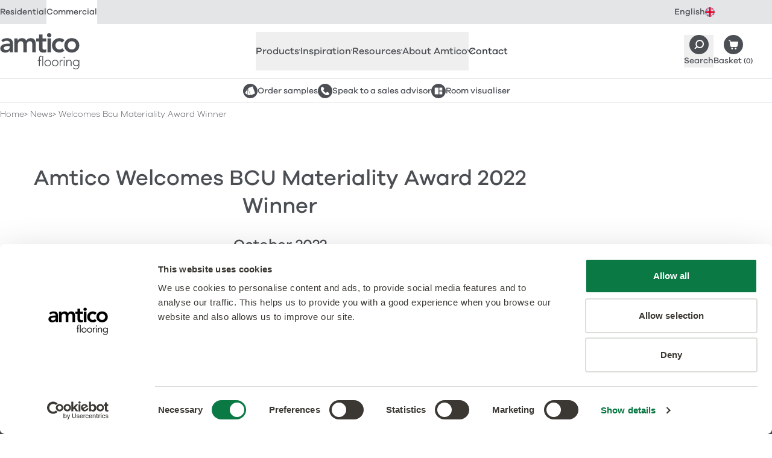

--- FILE ---
content_type: text/html; charset=UTF-8
request_url: https://www.amtico.com/commercial/news/welcomes-bcu-materiality-award-winner
body_size: 19522
content:
<!DOCTYPE html><html lang="en"> <head><meta charset="utf-8"><meta name="viewport" content="width=device-width, initial-scale=1"><link rel="preload" href="/assets/fonts/com/afcom-300.woff2" as="font" type="font/woff2" crossorigin><link rel="preload" href="/assets/fonts/com/afcom-500.woff2" as="font" type="font/woff2" crossorigin><link rel="preconnect" href="https://a.storyblok.com"><link rel="preconnect" href="https://consentcdn.cookiebot.com"><link rel="preconnect" href="https://www.googletagmanager.com"><style>/* @license /assets/fonts/com/license.txt */
@font-face {
  font-display: swap;
  font-family: 'afcom';
  font-style: normal;
  font-weight: 300;
  src: url('/assets/fonts/com/afcom-300.woff2') format('woff2');
}
@font-face {
  font-display: swap;
  font-family: 'afcom';
  font-style: italic;
  font-weight: 300;
  src: url('/assets/fonts/com/afcom-300-italic.woff2') format('woff2');
}
@font-face {
  font-display: swap;
  font-family: 'afcom';
  font-style: normal;
  font-weight: 500;
  src: url('/assets/fonts/com/afcom-500.woff2') format('woff2');
}
@font-face {
  font-display: swap;
  font-family: 'afcom';
  font-style: italic;
  font-weight: 500;
  src: url('/assets/fonts/com/afcom-500-italic.woff2') format('woff2');
}
html {
  font-family: 'afcom';
  font-weight: 300;
}
</style><style>/* Commercial theme */
:root {
  /* TODO: consider inlining these into head so we can use afColours and afColoursCom */
  --grey-100: #fafafa;
  --grey-200: #f6f6f6;
  --grey-300: #ededee;
  --grey-400: #e4e5e6;
  --grey-500: #a5a7a9;
  --grey-600: #4b4f54;
  --grey-700: #363b42;
  --charcoal: #4b4f54;
  --charcoal-hover: #363b42;

  --body-color: var(--charcoal);
  --bg: var(--white);
  --fg: var(--body-color);
  --keyline: #dbdcdd;
  --box-bg: var(--grey-300);
  --box-fg: var(--body-color);
  --accent: var(--charcoal);
  --accent-hover: var(--charcoal-hover);
  --border-colour: var(--grey-400);

  --heading-family: 'afcom', ui-sans-serif, system-ui, sans-serif;
  --heading-weight: 500;
  --heading-bold-weight: 500;
  --body-family: 'afcom', ui-sans-serif, system-ui, sans-serif;
  --body-weight: 300;
  --body-bold-weight: 500;

  /* links - √ new colours */
  --link-weight: 500;
  --link-fg: var(--charcoal);
  --link-fg-hover: var(--charcoal-hover);
  --link-dark-fg: var(--charcoal);
  --link-dark-fg-hover: var(--charcoal-hover);
  --link-light-fg: var(--white);
  --link-light-fg-hover: var(--grey-300);
  --link-accent-fg: var(--accent);
  --link-accent-fg-hover: var(--accent-hover);

  /* buttons */
  --button-family: var(--body-family);
  --button-weight: 500;
  --button-padding: calc(0.75em - 1px) calc(2.175em - 1px);
  --button-sm-padding: calc(0.325em - 1px) calc(1.25em - 1px);
  --button-bg: var(--charcoal);
  --button-bg-hover: var(--charcoal-hover);
  --button-border: var(--charcoal);
  --button-border-hover: var(--charcoal-hover);
  --button-fg: var(--white);
  --button-fg-hover: var(--white);
  --button-secondary-bg: var(--white);
  --button-secondary-bg-hover: var(--grey-200);
  --button-secondary-border: var(--charcoal);
  --button-secondary-border-hover: var(--grey-200);
  --button-secondary-fg: var(--charcoal);
  --button-secondary-fg-hover: var(--charcoal-hover);
  --button-details-bg: var(--grey-200);
  --button-details-bg-hover: var(--grey-300);
  --button-details-border: var(--grey-200);
  --button-details-border-hover: var(--grey-300);
  --button-details-fg: var(--charcoal);
  --button-details-fg-hover: var(--charcoal-hover);
  --button-link-padding: calc(0.75em - 1px) 0.5px;
  --button-outline-bg: var(--white);
  --button-outline-bg-hover: var(--charcoal-hover);
  --button-outline-border: var(--charcoal);
  --button-outline-border-hover: var(--charcoal-hover);
  --button-outline-fg: var(--charcoal);
  --button-outline-fg-hover: var(--white);

  /* Topbar - √ new colours */
  --topbar-bg: var(--grey-400);
  --topbar-fg: var(--charcoal);
  --topbar-bg-active: var(--white);
  --topbar-fg-active: var(--charcoal);
  --topbar-link-bg-hover: var(--grey-200);
  --topbar-link-fg-hover: var(--charcoal-hover);

  /* LanguageSelector - √ new colours */
  --languageselector-button-bg: var(--topbar-bg);
  --languageselector-button-fg: var(--topbar-fg);
  --languageselector-button-bg-hover: var(--topbar-link-bg-hover);
  --languageselector-button-fg-hover: var(--topbar-link-fg-hover);
  --languageselector-button-bg-active: var(--topbar-bg-active);
  --languageselector-button-fg-active: var(--topbar-fg-active);

  /* Header */
  /* TODO: check theme colours and styles */
  --header-bc: var(--grey-400);
  --header-branding-link-fg: var(--grey-600);
  --header-branding-link-fg-hover: var(--grey-700);
  --header-button-fg: var(--charcoal);
  --header-button-fg-hover: var(--charcoal-hover);

  /* QuickLinks */
  /* TODO: check theme colours and styles */
  --quicklinks-bc: var(--header-bc);
  --quicklinks-button-bg: var(--charcoal);
  --quicklinks-button-fg: var(--charcoal);
  --quicklinks-button-bg-hover: var(--charcoal-hover);
  --quicklinks-button-fg-hover: var(--charcoal-hover);

  /* ArticlesListing - √ new colours */
  --articleslisting-filter-bc-active: var(--grey-700);
  --articleslisting-filter-bg-active: var(--white);
  --articleslisting-filter-fg-active: var(--grey-700);

  /* Table - √ new colours */
  --table-head-bg: var(--grey-300);
  --table-body-bg: var(--grey-200);

  /* BlockCardsItem - √ new colours */
  --blockcardsitem-bc: var(--grey-300);

  /* Collection Label */
  --collectionlabel-bg: var(--grey-400);
  --collectionlabel-bc: var(--grey-400);
  --collectionlabel-fg: var(--grey-700);
  --collectionlabel-padding: calc(0.325em - 1px) calc(0.5em - 1px) calc(0.25em - 1px);

  /* ImageReveal - √ new colours */
  --imagereveal-toggles-bc: var(--grey-500);
  --imagereveal-toggles-bg: var(--white);
  --imagereveal-toggle-bc: var(--white);
  --imagereveal-toggle-bg: var(--white);
  --imagereveal-toggle-fg: var(--grey-600);
  --imagereveal-toggle-bc-hover: var(--grey-400);
  --imagereveal-toggle-bg-hover: var(--grey-400);
  --imagereveal-toggle-fg-hover: var(--grey-700);
  --imagereveal-toggle-bc-active: var(--grey-700);
  --imagereveal-toggle-bg-active: var(--grey-600);
  --imagereveal-toggle-fg-active: var(--white);

  /* Tabs - √ new colours */
  --tabs-tab-bg: var(--grey-300);
  --tabs-tab-fg: var(--grey-600);
  --tabs-tab-bg-hover: var(--grey-400);
  --tabs-tab-fg-hover: var(--grey-700);
  --tabs-tab-bg-active: var(--white);
  --tabs-tab-fg-active: var(--grey-700);

  /* BasketSteps - √ new colours */
  --basketsteps-item-bg: var(--grey-500);
  --basketsteps-item-fg: var(--white);
  --basketsteps-item-bg-active: var(--grey-700);
  --basketsteps-item-fg-active: var(--white);

  /* Product Detail - √ new colours */
  --productmedia-bc: var(--grey-300);
  --productspecification-bc: var(--grey-300);

  /* Loved Item */
  --loveditem-bg: var(--black);
  --loveditem-bg-active: var(--success);

  /* Technical Documents */
  --technicaldocuments-tab-border-active: var(--charcoal);
  --technicaldocuments-row-border-colour: var(--grey-400);
  --technicaldocuments-row-button-bg: var(--charcoal);
  --technicaldocuments-row-button-bg-hover: var(--grey-500);
  --technicaldocuments-row-button-border: var(--charcoal);
  --technicaldocuments-row-button-border-hover: var(--grey-500);
  --technicaldocuments-row-button-fg: var(--white);
  --technicaldocuments-row-button-fg-hover: var(--white);
}
</style><style>
      [x-cloak] {
        display: none !important;
      }
    </style><title>Amtico Welcomes BCU Materiality Award 2022 Winner - Amtico Commercial</title><link rel="canonical" href="https://www.amtico.com/commercial/news/welcomes-bcu-materiality-award-winner/"><meta name="description" content="At Amtico, we’re very proud supporters of young, emerging talent and see the vital importance of developing their skills in design and manufacturing."><meta name="robots" content="index, follow"><meta property="og:title" content="Amtico Welcomes BCU Materiality Award 2022 Winner - Amtico Commercial"><meta property="og:type" content="article"><meta property="og:image" content="https://media.amtico.com/image/upload/c_thumb,g_center,w_1200,h_630,f_auto/v1713967362/Articles/UK%20Commercial/Amtico%20Welcomes%20BCU%20Materiality%20Award%202022%20Winner/bcu-winner-anya-bennett_wh_1600x900.jpg"><meta property="og:url" content="https://www.amtico.com/commercial/news/welcomes-bcu-materiality-award-winner/"><meta property="og:description" content="At Amtico, we’re very proud supporters of young, emerging talent and see the vital importance of developing their skills in design and manufacturing."><meta name="twitter:title" content="Amtico Welcomes BCU Materiality Award 2022 Winner - Amtico Commercial"><meta name="twitter:image" content="https://media.amtico.com/image/upload/c_thumb,g_center,w_1200,h_630,f_auto/v1713967362/Articles/UK%20Commercial/Amtico%20Welcomes%20BCU%20Materiality%20Award%202022%20Winner/bcu-winner-anya-bennett_wh_1600x900.jpg"><meta name="twitter:description" content="At Amtico, we’re very proud supporters of young, emerging talent and see the vital importance of developing their skills in design and manufacturing."><script type="module" src="/_astro/HeadAlpine.astro_astro_type_script_index_0_lang.Br7fgkZK.js"></script><script>(function(){const locale = "en";
const audience = "com";
const localeAudience = "en_com";
window.dataLayer=window.dataLayer||[];window.dataLayer.push({page:{'audience':audience,'lang':locale,'site':localeAudience}});})();</script> <script>
  (function (w, d, s, l, i) {
    w[l] = w[l] || [];
    w[l].push({ 'gtm.start': new Date().getTime(), event: 'gtm.js' });
    var f = d.getElementsByTagName(s)[0],
      j = d.createElement(s),
      dl = l != 'dataLayer' ? '&l=' + l : '';
    j.defer = true;
    j.src = 'https://www.googletagmanager.com/gtm.js?id=' + i + dl;
    f.parentNode.insertBefore(j, f);
  })(window, document, 'script', 'dataLayer', 'GTM-P6PKK3TJ');
</script><link rel="stylesheet" href="/_astro/_slug_.Cxd3ZGWe.css">
<link rel="stylesheet" href="/_astro/_slug_.BkOGvcbe.css"></head> <body>   <aside class="af-topbar h-topbar text-12 md:h-topbar-md md:text-14"> <div class="flex items-center justify-between afw-container"> <ul class="flex items-center" role="list"> <li> <a class="af-topbar-link afu-transition-colors h-topbar md:h-topbar-md" href="/"> Residential </a> </li><li> <a class="af-topbar-link afu-transition-colors h-topbar md:h-topbar-md af-topbar-link--active" href="/commercial/"> Commercial </a> </li> </ul> <div class="af-languageselector ml-auto" x-data x-popover> <button class="af-languageselector-button afu-transition-colors h-topbar md:h-topbar-md" type="button" x-bind:class="$popover.isOpen && 'af-languageselector-button--active'" x-popover:button> <span>English</span> <img aria-hidden="true" alt="" class="h-4 w-4" height="16" loading="lazy" src="/assets/images/icons/topbar/en.svg" width="16"> </button> <div class="af-languageselector-popover top-topbar md:top-topbar-md" x-popover:panel x-cloak x-transition.origin.top> <a class="af-languageselector-link afu-transition-colors" href="/de/"> Deutsch <img aria-hidden="true" alt="" class="h-4 w-4" height="16" loading="lazy" src="/assets/images/icons/topbar/de.svg" width="16"> </a><a class="af-languageselector-link afu-transition-colors" href="/"> English <img aria-hidden="true" alt="" class="h-4 w-4" height="16" loading="lazy" src="/assets/images/icons/topbar/en.svg" width="16"> </a><a class="af-languageselector-link afu-transition-colors" href="/es/"> Español <img aria-hidden="true" alt="" class="h-4 w-4" height="16" loading="lazy" src="/assets/images/icons/topbar/es.svg" width="16"> </a><a class="af-languageselector-link afu-transition-colors" href="/fr/"> Français <img aria-hidden="true" alt="" class="h-4 w-4" height="16" loading="lazy" src="/assets/images/icons/topbar/fr.svg" width="16"> </a><a class="af-languageselector-link afu-transition-colors" href="/nl/"> Nederlands <img aria-hidden="true" alt="" class="h-4 w-4" height="16" loading="lazy" src="/assets/images/icons/topbar/nl.svg" width="16"> </a><a class="af-languageselector-link afu-transition-colors" href="/sv/"> Svenska <img aria-hidden="true" alt="" class="h-4 w-4" height="16" loading="lazy" src="/assets/images/icons/topbar/sv.svg" width="16"> </a><a class="af-languageselector-link afu-transition-colors" href="https://www.mannington.com/"> USA <img aria-hidden="true" alt="" class="h-4 w-4" height="16" loading="lazy" src="/assets/images/icons/topbar/us.svg" width="16"> </a> </div> </div>  </div> </aside>  <header x-data="afHeader" x-on:resize.window.debounce="checkViewportSize()" x-on:click.outside="closeMenu()" class="af-header border-b bg-white" x-trap="menuOpen"> <div class="flex flex-wrap items-center justify-between afw-container"> <div class="order-1 flex h-header items-center py-xs lg:h-header-lg"> <a aria-label="Go to the Amtico homepage" class="af-header-branding-link afu-transition-colors" href="/commercial/"> <span class="sr-only">Amtico Flooring</span>  <svg aria-hidden="true" class="h-auto w-[88px] mm:w-[104px] lg:w-[132px]" fill="currentColor" height="40" viewBox="0 0 132 60" width="88"><path d="M77.845 3.428c0 1.817 1.521 3.427 3.618 3.427s3.722-1.477 3.722-3.427S83.56 0 81.463 0s-3.618 1.625-3.618 3.428ZM119.05 27.14c4.194 0 6.72-3.295 6.72-6.87 0-3.576-2.526-6.87-6.72-6.87s-6.72 3.294-6.72 6.87c0 3.575 2.526 6.87 6.72 6.87Zm0-18.882c6.912 0 12.45 4.817 12.45 12.012s-5.523 12.027-12.45 12.027S106.6 27.48 106.6 20.27c0-7.21 5.523-12.012 12.45-12.012Zm-16.054 7.446c-1.329-1.388-2.806-2.29-4.342-2.29-4.194 0-6.72 3.295-6.72 6.87 0 3.576 2.526 6.87 6.72 6.87 1.758 0 3.382-.767 4.431-2.142l3.81 4.108c-2.333 2.334-6.247 3.191-8.256 3.191-6.911 0-12.45-4.816-12.45-12.026S91.713 8.274 98.64 8.274c2.91 0 6.1 1.049 8.3 3.487l-3.958 3.96.015-.016Zm-24.339-6.87h5.73v22.901h-5.73v-22.9ZM59.93 13.696v-4.86h4.726V2.2h5.73v6.634h6.292v4.861h-6.292v10.017c0 2.29.665 3.724 3.19 3.724 1.005 0 2.378-.193 3.102-.71v4.817c-1.196.576-3.19.768-4.534.768-6.055 0-7.488-2.718-7.488-8.111V13.71H59.93v-.015Zm-36.125-4.86h5.435v3.575h.104c1.004-2.143 3.19-4.152 7.015-4.152 3.53 0 5.967 1.374 7.148 4.24 1.669-2.91 4.106-4.24 7.532-4.24 6.1 0 8.241 4.344 8.241 9.825v13.637h-5.73V18.75c0-2.866-.857-5.348-4.239-5.348-3.574 0-4.903 2.955-4.903 5.91v12.395h-5.73V18.07c0-2.821-1.137-4.668-3.914-4.668-3.766 0-5.243 2.762-5.243 5.82v12.5h-5.73V8.835h.014Zm-7.797 12.646H14.81c-3.146 0-8.58.237-8.58 3.532 0 2.098 2.14 2.999 4.002 2.999 3.914 0 5.774-2.054 5.774-5.245v-1.286Zm.34 7.107h-.149c-1.624 2.57-4.297 3.723-7.34 3.723-4.238 0-8.344-2.334-8.344-6.87 0-7.446 8.684-7.963 14.4-7.963h1.432v-.621c0-2.807-2.2-4.285-5.243-4.285-2.378 0-4.578.96-6.1 2.379l-2.997-3c2.525-2.57 6.1-3.663 9.732-3.663 9.777 0 9.777 7.062 9.777 10.298V31.75h-5.154v-3.147l-.015-.015ZM130.215 49.45a3.78 3.78 0 0 0-.325-1.58 4.092 4.092 0 0 0-.856-1.286 3.926 3.926 0 0 0-1.285-.856 4.033 4.033 0 0 0-1.581-.325c-.561 0-1.092.103-1.58.325a4.357 4.357 0 0 0-1.285.856c-.354.37-.65.784-.856 1.286a3.78 3.78 0 0 0-.325 1.58c0 .562.103 1.094.325 1.582.206.487.502.916.856 1.285.355.355.783.65 1.285.857a3.785 3.785 0 0 0 1.58.325 3.78 3.78 0 0 0 1.581-.325 4.27 4.27 0 0 0 1.285-.857c.354-.354.649-.783.856-1.285a4.03 4.03 0 0 0 .325-1.581Zm1.285 4.581c0 1.27-.177 2.29-.546 3.073-.37.783-.827 1.389-1.389 1.817a4.642 4.642 0 0 1-1.787.857 7.687 7.687 0 0 1-1.728.222 7.478 7.478 0 0 1-1.521-.148 7.026 7.026 0 0 1-1.403-.414 5.685 5.685 0 0 1-1.211-.68 5.51 5.51 0 0 1-.945-.9l1.034-.975a4.226 4.226 0 0 0 1.772 1.462 5.58 5.58 0 0 0 2.26.473c.679 0 1.255-.089 1.713-.266a3.68 3.68 0 0 0 1.152-.694 3.63 3.63 0 0 0 .709-.946c.162-.34.295-.694.369-1.034a6.46 6.46 0 0 0 .148-.99c0-.31.014-.561.014-.754v-1.418h-.044a4.035 4.035 0 0 1-1.566 1.463c-.649.354-1.432.532-2.318.532a5.408 5.408 0 0 1-2.127-.414 5.785 5.785 0 0 1-1.743-1.123 5.31 5.31 0 0 1-1.166-1.67 4.757 4.757 0 0 1-.429-2.038c0-.724.148-1.404.429-2.04a5.247 5.247 0 0 1 1.166-1.654c.488-.473 1.078-.842 1.743-1.123a5.406 5.406 0 0 1 2.127-.414c.886 0 1.654.178 2.318.532a4.14 4.14 0 0 1 1.566 1.463h.044v-1.729h1.329v9.56l.03-.03Zm-21.548-6.678c0-.192 0-.429-.029-.695 0-.265-.03-.546-.03-.827 0-.28-.015-.547-.029-.783-.015-.236-.03-.429-.03-.562h1.329c.015.385.03.754.03 1.109 0 .354.029.59.059.68h.059c.266-.562.709-1.05 1.329-1.449.62-.413 1.344-.605 2.171-.605.827 0 1.448.118 1.95.369s.901.576 1.181.99c.296.399.488.872.591 1.404.118.531.162 1.078.162 1.64v6.087h-1.329v-6.014c0-.413-.029-.812-.118-1.211a3.428 3.428 0 0 0-.384-1.05 1.944 1.944 0 0 0-.768-.738c-.325-.177-.768-.28-1.3-.28a3.84 3.84 0 0 0-1.373.25 2.836 2.836 0 0 0-1.123.769c-.31.34-.561.783-.753 1.3-.177.517-.28 1.138-.28 1.847v5.112h-1.33v-7.343h.015Zm-4.179-2.881h1.329v10.224h-1.329V44.472Zm-.325-4.049a.957.957 0 0 1 .989-.99.957.957 0 0 1 .99.99c0 .281-.104.518-.281.71a.957.957 0 0 1-.709.28.958.958 0 0 1-.989-.99Zm-6.484 6.93c0-.192 0-.429-.015-.695-.014-.265-.03-.546-.03-.827 0-.28-.014-.547-.029-.783-.014-.236-.014-.429-.014-.562h1.329c.015.385.029.754.029 1.109 0 .354.03.59.059.68a4.496 4.496 0 0 1 1.3-1.478c.532-.384 1.182-.576 1.95-.576.132 0 .265 0 .384.03.118.029.251.043.383.073l-.147 1.3a1.64 1.64 0 0 0-.502-.089c-.576 0-1.078.09-1.492.281a2.712 2.712 0 0 0-1.034.768 3.38 3.38 0 0 0-.605 1.138 4.81 4.81 0 0 0-.207 1.404v5.57h-1.33v-7.343h-.029Zm-11.55 2.23c0 .577.09 1.124.282 1.626.177.502.457.946.812 1.33.354.37.782.68 1.285.901.502.222 1.063.325 1.683.325.62 0 1.182-.103 1.684-.325a3.823 3.823 0 0 0 2.097-2.231 4.88 4.88 0 0 0 .28-1.625 4.53 4.53 0 0 0-.28-1.625 3.843 3.843 0 0 0-.812-1.33 4.028 4.028 0 0 0-1.285-.901c-.502-.222-1.063-.325-1.684-.325-.62 0-1.181.118-1.683.325a3.81 3.81 0 0 0-1.285.9 3.79 3.79 0 0 0-.812 1.33 4.877 4.877 0 0 0-.281 1.626Zm-1.328 0c0-.782.133-1.506.398-2.156a5.127 5.127 0 0 1 1.108-1.7 5.014 5.014 0 0 1 1.698-1.122 5.792 5.792 0 0 1 2.172-.4c.782 0 1.491.134 2.156.4.65.266 1.226.635 1.698 1.123a5.324 5.324 0 0 1 1.123 1.699c.265.65.398 1.374.398 2.157 0 .783-.133 1.507-.398 2.157a4.945 4.945 0 0 1-1.123 1.699 5.32 5.32 0 0 1-1.698 1.123 5.715 5.715 0 0 1-2.156.399 5.792 5.792 0 0 1-2.172-.4 4.806 4.806 0 0 1-1.698-1.122 5.127 5.127 0 0 1-1.108-1.7 5.676 5.676 0 0 1-.398-2.156Zm-10.974 0c0 .577.089 1.124.281 1.626.177.502.458.946.812 1.33.355.37.783.68 1.285.901.502.222 1.064.325 1.684.325.62 0 1.181-.103 1.683-.325.503-.222.93-.517 1.285-.901.355-.37.62-.813.813-1.33a4.88 4.88 0 0 0 .28-1.625 4.53 4.53 0 0 0-.28-1.625 3.84 3.84 0 0 0-.813-1.33 4.028 4.028 0 0 0-1.285-.901c-.502-.222-1.063-.325-1.683-.325-.62 0-1.182.118-1.684.325a3.82 3.82 0 0 0-2.097 2.23 4.877 4.877 0 0 0-.28 1.626Zm-1.329 0c0-.782.133-1.506.399-2.156a5.127 5.127 0 0 1 1.108-1.7 5.015 5.015 0 0 1 1.698-1.122 5.791 5.791 0 0 1 2.171-.4c.783 0 1.506.134 2.156.4.65.266 1.226.635 1.699 1.123a5.322 5.322 0 0 1 1.122 1.699c.266.65.399 1.374.399 2.157 0 .783-.133 1.507-.399 2.157a4.945 4.945 0 0 1-1.122 1.699 5.32 5.32 0 0 1-1.699 1.123c-.65.266-1.373.399-2.156.399a5.791 5.791 0 0 1-2.17-.4 4.807 4.807 0 0 1-1.7-1.122 5.127 5.127 0 0 1-1.107-1.7c-.266-.65-.399-1.373-.399-2.156ZM70.24 37.972h1.329v16.725h-1.33V37.97Zm-5.642 7.697H62.47v-1.196h2.127v-3.34c0-.664.103-1.21.295-1.654.207-.428.443-.783.739-1.05a2.46 2.46 0 0 1 .99-.56 3.272 3.272 0 0 1 1.033-.163c.62 0 1.123.089 1.521.266l-.266 1.152c-.295-.147-.694-.221-1.196-.221-1.196 0-1.787.901-1.787 2.718v2.852h2.393v1.196h-2.393v9.028h-1.329v-9.028Z" fill="currentColour"></path></svg> </a> </div>  <nav class="af-nav" id="HeaderNav" x-bind:class="menuOpen ? '!block' : 'hidden lg:!block'"> <ul class="af-nav-list" role="list">  <li>   <button x-on:click.prevent="toggleSection('products')" class="af-nav-link af-nav-link--level1 afu-transition-colors" x-bind:class="activeSections.includes('products') ? 'af-nav-link--level1--active' : 'text-af-grey-600'" x-bind:aria-expanded="activeSections.includes('products')" aria-controls="HeaderNavProducts"> Products  <svg aria-hidden="true" class="af-nav-link-icon" fill="none" height="10" stroke="currentColor" viewBox="0 0 18 10" width="18" xmlns="http://www.w3.org/2000/svg"> <path stroke-linecap="round" stroke-linejoin="round" stroke-width="2" d="M17 1 9 9 1 1"></path> </svg> </button> <div id="HeaderNavProducts" x-show="activeSections.includes('products')" x-cloak class="af-headernav-panel"> <div class="af-headernav-columns">  <div class="af-headernav-column"> <a class="af-nav-link af-nav-link--level2 afu-transition-colors" href="/commercial/products/"> All Commercial Flooring <div class="af-nav-link-media"> <img class="af-nav-link-media-img" alt="All Commercial Flooring" height="224" loading="lazy" src="https://media.amtico.com/image/upload/c_thumb,g_center,w_224,h_224,f_auto/v1713958082/UK%20Commercial/Homepage/Navigation/commercial-flooring-products_wh_224x224.jpg" width="224"> </div> </a> </div>  <div class="af-headernav-column"> <a class="af-nav-link af-nav-link--level2 afu-transition-colors" href="/commercial/products/"> All Products </a><a class="af-nav-link af-nav-link--level2 afu-transition-colors" href="/commercial/collections/"> Collections </a><ul role="list"> <li> <a class="af-nav-link af-nav-link--level3 afu-transition-colors" href="/commercial/collections/amtico-signature/"> Signature </a> </li><li> <a class="af-nav-link af-nav-link--level3 afu-transition-colors" href="/commercial/collections/amtico-decor/"> Décor </a> </li><li> <a class="af-nav-link af-nav-link--level3 afu-transition-colors" href="/commercial/collections/amtico-form/"> Form </a> </li><li> <a class="af-nav-link af-nav-link--level3 afu-transition-colors" href="/commercial/collections/amtico-spacia/"> Spacia </a> </li><li> <a class="af-nav-link af-nav-link--level3 afu-transition-colors" href="/commercial/collections/amtico-first/"> First </a> </li><li> <a class="af-nav-link af-nav-link--level3 afu-transition-colors" href="/commercial/collections/amtico-access/"> Access </a> </li><li> <a class="af-nav-link af-nav-link--level3 afu-transition-colors" href="/commercial/collections/amtico-click-smart/"> Click Smart </a> </li><li> <a class="af-nav-link af-nav-link--level3 afu-transition-colors" href="/commercial/collections/amtico-marine/"> Marine </a> </li> </ul> <a class="af-nav-link af-nav-link--level2 afu-transition-colors" href="/commercial/collections/product-enhancements/"> Enhancements </a><ul role="list"> <li> <a class="af-nav-link af-nav-link--level3 afu-transition-colors" href="/commercial/collections/amtico-acoustic/"> Acoustic </a> </li><li> <a class="af-nav-link af-nav-link--level3 afu-transition-colors" href="/commercial/collections/safety-flooring/"> Safety </a> </li><li> <a class="af-nav-link af-nav-link--level3 afu-transition-colors" href="https://www.amtico.com/commercial/collections/amtico-bio/"> Amtico Bio </a> </li> </ul>  </div>  <div class="af-headernav-column"> <a class="af-nav-link af-nav-link--level2 afu-transition-colors" href="/commercial/design-types/"> All Designs </a><ul role="list"> <li> <a class="af-nav-link af-nav-link--level3 afu-transition-colors" href="/commercial/products/?material_effect=Wood"> Woods </a> </li><li> <a class="af-nav-link af-nav-link--level3 afu-transition-colors" href="/commercial/products/?material_effect=Stone"> Stones </a> </li><li> <a class="af-nav-link af-nav-link--level3 afu-transition-colors" href="/commercial/products/?material_effect=Abstract"> Abstracts </a> </li> </ul> <a class="af-nav-link af-nav-link--level2 afu-transition-colors" href="/commercial/laying-patterns/"> All Laying Patterns </a><ul role="list"> <li> <a class="af-nav-link af-nav-link--level3 afu-transition-colors" href="/commercial/laying-patterns/designers-choice/"> Designers&#39; Choice </a> </li><li> <a class="af-nav-link af-nav-link--level3 afu-transition-colors" href="/commercial/collections/bespoke/"> Bespoke </a> </li><li> <a class="af-nav-link af-nav-link--level3 afu-transition-colors" href="/commercial/laying-patterns/simple-patterns/"> Simple Patterns </a> </li> </ul> <a class="af-nav-link af-nav-link--level2 afu-transition-colors" href="/commercial/stripping-motifs-and-borders/"> Stripping, Motifs and Borders </a><a class="af-nav-link af-nav-link--level2 afu-transition-colors" href="/commercial/collections/entrance-matting/"> Entrance Matting </a> </div>  </div> </div>  </li>  <li>   <button x-on:click.prevent="toggleSection('inspiration')" class="af-nav-link af-nav-link--level1 afu-transition-colors" x-bind:class="activeSections.includes('inspiration') ? 'af-nav-link--level1--active' : 'text-af-grey-600'" x-bind:aria-expanded="activeSections.includes('inspiration')" aria-controls="HeaderNavInspiration"> Inspiration  <svg aria-hidden="true" class="af-nav-link-icon" fill="none" height="10" stroke="currentColor" viewBox="0 0 18 10" width="18" xmlns="http://www.w3.org/2000/svg"> <path stroke-linecap="round" stroke-linejoin="round" stroke-width="2" d="M17 1 9 9 1 1"></path> </svg> </button> <div id="HeaderNavInspiration" x-show="activeSections.includes('inspiration')" x-cloak class="af-headernav-panel"> <div class="af-headernav-columns">  <div class="af-headernav-column"> <a class="af-nav-link af-nav-link--level2 afu-transition-colors" href="/commercial/articles/"> Be Inspired </a><ul role="list"> <li> <a class="af-nav-link af-nav-link--level3 afu-transition-colors" href="/commercial/articles/?tag=projects"> Our Case Studies </a> </li><li> <a class="af-nav-link af-nav-link--level3 afu-transition-colors" href="/commercial/articles/"> All Inspiration Articles </a> </li><li> <a class="af-nav-link af-nav-link--level3 afu-transition-colors" href="/commercial/sectors/"> Sectors </a> </li> </ul> <a class="af-nav-link af-nav-link--level2 afu-transition-colors" href="https://amtico-commercial.esignserver2.com/gallery.do" target="_blank"> Design Resources </a><ul role="list"> <li> <a class="af-nav-link af-nav-link--level3 afu-transition-colors" href="https://amtico-commercial.esignserver2.com/gallery.do" target="_blank"> Room Visualiser </a> </li><li> <a class="af-nav-link af-nav-link--level3 afu-transition-colors" href="/commercial/brochures/"> Brochures </a> </li><li> <a class="af-nav-link af-nav-link--level3 afu-transition-colors" href="/commercial/collections/bespoke/"> Bespoke Services </a> </li> </ul>  </div>  <div class="af-headernav-column"> <a class="af-nav-link af-nav-link--level2 afu-transition-colors" href="/commercial/articles/?tag=projects"> Our Projects <div class="af-nav-link-media"> <img class="af-nav-link-media-img" alt="Our Projects" height="224" loading="lazy" src="https://media.amtico.com/image/upload/c_thumb,g_center,w_224,h_224,f_auto/v1713958840/UK%20Commercial/Homepage/Navigation/projects_wh_448x448.jpg" width="224"> </div> </a> </div>  <div class="af-headernav-column"> <a class="af-nav-link af-nav-link--level2 afu-transition-colors" href="https://amtico-commercial.esignserver2.com/gallery.do" target="_blank"> Create your own floor <div class="af-nav-link-media"> <img class="af-nav-link-media-img" alt="Create your own floor" height="224" loading="lazy" src="https://media.amtico.com/image/upload/c_thumb,g_center,w_224,h_224,f_auto/v1713958850/UK%20Commercial/Homepage/Navigation/visualiser_comm_updated_wh_448x448.jpg" width="224"> </div> </a> </div>  </div> </div>  </li>  <li>   <button x-on:click.prevent="toggleSection('resources')" class="af-nav-link af-nav-link--level1 afu-transition-colors" x-bind:class="activeSections.includes('resources') ? 'af-nav-link--level1--active' : 'text-af-grey-600'" x-bind:aria-expanded="activeSections.includes('resources')" aria-controls="HeaderNavResources"> Resources  <svg aria-hidden="true" class="af-nav-link-icon" fill="none" height="10" stroke="currentColor" viewBox="0 0 18 10" width="18" xmlns="http://www.w3.org/2000/svg"> <path stroke-linecap="round" stroke-linejoin="round" stroke-width="2" d="M17 1 9 9 1 1"></path> </svg> </button> <div id="HeaderNavResources" x-show="activeSections.includes('resources')" x-cloak class="af-headernav-panel"> <div class="af-headernav-columns">  <div class="af-headernav-column"> <a class="af-nav-link af-nav-link--level2 afu-transition-colors" href="/commercial/brochures/"> Brochures </a><a class="af-nav-link af-nav-link--level2 afu-transition-colors" href="/commercial/technical/"> Technical Information </a><a class="af-nav-link af-nav-link--level2 afu-transition-colors" href="/commercial/warranty-information/"> Commercial Warranties </a><a class="af-nav-link af-nav-link--level2 afu-transition-colors" href="/commercial/faq/"> FAQs </a><a class="af-nav-link af-nav-link--level2 afu-transition-colors" href="/commercial/videos/"> Video Hub </a><a class="af-nav-link af-nav-link--level2 afu-transition-colors" href="/commercial/cpd/"> CPD Courses </a> </div>  <div class="af-headernav-column"> <a class="af-nav-link af-nav-link--level2 afu-transition-colors" href="https://amtico-commercial.b3dservice.de/?locale=en&interior=amtico_22685-Reception&sc=parallel,Amtico-Logo"> Room Visualiser <div class="af-nav-link-media"> <img class="af-nav-link-media-img" alt="Room Visualiser" height="224" loading="lazy" src="https://media.amtico.com/image/upload/c_thumb,g_center,w_224,h_224,f_auto/v1713958850/UK%20Commercial/Homepage/Navigation/visualiser_comm_updated_wh_448x448.jpg" width="224"> </div> </a> </div>  <div class="af-headernav-column"> <a class="af-nav-link af-nav-link--level2 afu-transition-colors" href="/commercial/technical/"> Product Specifications <div class="af-nav-link-media"> <img class="af-nav-link-media-img" alt="Product Specifications" height="224" loading="lazy" src="https://media.amtico.com/image/upload/c_thumb,g_center,w_224,h_224,f_auto/v1746174742/UK%20Commercial/Homepage/Navigation/Amtico-technical-information.jpg" width="224"> </div> </a> </div>  </div> </div>  </li>  <li>   <button x-on:click.prevent="toggleSection('aboutamtico')" class="af-nav-link af-nav-link--level1 afu-transition-colors" x-bind:class="activeSections.includes('aboutamtico') ? 'af-nav-link--level1--active' : 'text-af-grey-600'" x-bind:aria-expanded="activeSections.includes('aboutamtico')" aria-controls="HeaderNavAboutAmtico"> About Amtico  <svg aria-hidden="true" class="af-nav-link-icon" fill="none" height="10" stroke="currentColor" viewBox="0 0 18 10" width="18" xmlns="http://www.w3.org/2000/svg"> <path stroke-linecap="round" stroke-linejoin="round" stroke-width="2" d="M17 1 9 9 1 1"></path> </svg> </button> <div id="HeaderNavAboutAmtico" x-show="activeSections.includes('aboutamtico')" x-cloak class="af-headernav-panel"> <div class="af-headernav-columns">  <div class="af-headernav-column"> <a class="af-nav-link af-nav-link--level2 afu-transition-colors" href="/commercial/why-amtico/"> About Amtico </a><ul role="list"> <li> <a class="af-nav-link af-nav-link--level3 afu-transition-colors" href="/commercial/why-amtico/our-history/"> Our Story </a> </li><li> <a class="af-nav-link af-nav-link--level3 afu-transition-colors" href="/commercial/why-amtico/"> Why Amtico </a> </li><li> <a class="af-nav-link af-nav-link--level3 afu-transition-colors" href="/commercial/news/"> Company News </a> </li> </ul>  </div>  <div class="af-headernav-column"> <a class="af-nav-link af-nav-link--level2 afu-transition-colors" href="/commercial/why-amtico/our-people/"> Our People <div class="af-nav-link-media"> <img class="af-nav-link-media-img" alt="Our People" height="224" loading="lazy" src="https://media.amtico.com/image/upload/c_thumb,g_center,w_224,h_224,f_auto/v1713958612/UK%20Commercial/Homepage/Navigation/amtico-design-process_wh_448x448.jpg" width="224"> </div> </a> </div>  <div class="af-headernav-column"> <a class="af-nav-link af-nav-link--level2 afu-transition-colors" href="/commercial/sustainability/"> Sustainability <div class="af-nav-link-media"> <img class="af-nav-link-media-img" alt="Sustainability" height="224" loading="lazy" src="https://media.amtico.com/image/upload/c_thumb,g_center,w_224,h_224,f_auto/v1741691638/UK%20Commercial/Homepage/Navigation/Amtico-Sustainability.jpg" width="224"> </div> </a> </div>  </div> </div>  </li>  <li> <a class="af-nav-link af-nav-link--level1 afu-transition-colors" href="/commercial/contact/"> Contact </a>  </li>  </ul> </nav>  <div class="order-2 flex h-header items-center gap-1 py-xs mm:gap-sm lg:order-3 lg:h-header-lg lg:gap-md"> <style>astro-island,astro-slot,astro-static-slot{display:contents}</style><script>(()=>{var l=(o,t)=>{let i=async()=>{await(await o())()},e=typeof t.value=="object"?t.value:void 0,s={timeout:e==null?void 0:e.timeout};"requestIdleCallback"in window?window.requestIdleCallback(i,s):setTimeout(i,s.timeout||200)};(self.Astro||(self.Astro={})).idle=l;window.dispatchEvent(new Event("astro:idle"));})();;(()=>{var A=Object.defineProperty;var g=(i,o,a)=>o in i?A(i,o,{enumerable:!0,configurable:!0,writable:!0,value:a}):i[o]=a;var d=(i,o,a)=>g(i,typeof o!="symbol"?o+"":o,a);{let i={0:t=>m(t),1:t=>a(t),2:t=>new RegExp(t),3:t=>new Date(t),4:t=>new Map(a(t)),5:t=>new Set(a(t)),6:t=>BigInt(t),7:t=>new URL(t),8:t=>new Uint8Array(t),9:t=>new Uint16Array(t),10:t=>new Uint32Array(t),11:t=>1/0*t},o=t=>{let[l,e]=t;return l in i?i[l](e):void 0},a=t=>t.map(o),m=t=>typeof t!="object"||t===null?t:Object.fromEntries(Object.entries(t).map(([l,e])=>[l,o(e)]));class y extends HTMLElement{constructor(){super(...arguments);d(this,"Component");d(this,"hydrator");d(this,"hydrate",async()=>{var b;if(!this.hydrator||!this.isConnected)return;let e=(b=this.parentElement)==null?void 0:b.closest("astro-island[ssr]");if(e){e.addEventListener("astro:hydrate",this.hydrate,{once:!0});return}let c=this.querySelectorAll("astro-slot"),n={},h=this.querySelectorAll("template[data-astro-template]");for(let r of h){let s=r.closest(this.tagName);s!=null&&s.isSameNode(this)&&(n[r.getAttribute("data-astro-template")||"default"]=r.innerHTML,r.remove())}for(let r of c){let s=r.closest(this.tagName);s!=null&&s.isSameNode(this)&&(n[r.getAttribute("name")||"default"]=r.innerHTML)}let p;try{p=this.hasAttribute("props")?m(JSON.parse(this.getAttribute("props"))):{}}catch(r){let s=this.getAttribute("component-url")||"<unknown>",v=this.getAttribute("component-export");throw v&&(s+=` (export ${v})`),console.error(`[hydrate] Error parsing props for component ${s}`,this.getAttribute("props"),r),r}let u;await this.hydrator(this)(this.Component,p,n,{client:this.getAttribute("client")}),this.removeAttribute("ssr"),this.dispatchEvent(new CustomEvent("astro:hydrate"))});d(this,"unmount",()=>{this.isConnected||this.dispatchEvent(new CustomEvent("astro:unmount"))})}disconnectedCallback(){document.removeEventListener("astro:after-swap",this.unmount),document.addEventListener("astro:after-swap",this.unmount,{once:!0})}connectedCallback(){if(!this.hasAttribute("await-children")||document.readyState==="interactive"||document.readyState==="complete")this.childrenConnectedCallback();else{let e=()=>{document.removeEventListener("DOMContentLoaded",e),c.disconnect(),this.childrenConnectedCallback()},c=new MutationObserver(()=>{var n;((n=this.lastChild)==null?void 0:n.nodeType)===Node.COMMENT_NODE&&this.lastChild.nodeValue==="astro:end"&&(this.lastChild.remove(),e())});c.observe(this,{childList:!0}),document.addEventListener("DOMContentLoaded",e)}}async childrenConnectedCallback(){let e=this.getAttribute("before-hydration-url");e&&await import(e),this.start()}async start(){let e=JSON.parse(this.getAttribute("opts")),c=this.getAttribute("client");if(Astro[c]===void 0){window.addEventListener(`astro:${c}`,()=>this.start(),{once:!0});return}try{await Astro[c](async()=>{let n=this.getAttribute("renderer-url"),[h,{default:p}]=await Promise.all([import(this.getAttribute("component-url")),n?import(n):()=>()=>{}]),u=this.getAttribute("component-export")||"default";if(!u.includes("."))this.Component=h[u];else{this.Component=h;for(let f of u.split("."))this.Component=this.Component[f]}return this.hydrator=p,this.hydrate},e,this)}catch(n){console.error(`[astro-island] Error hydrating ${this.getAttribute("component-url")}`,n)}}attributeChangedCallback(){this.hydrate()}}d(y,"observedAttributes",["props"]),customElements.get("astro-island")||customElements.define("astro-island",y)}})();</script> <astro-island uid="2t8QAA" component-url="/_astro/Search.BXPuzKnb.js" component-export="default" renderer-url="/_astro/client.CWY0IrnN.js" props="{&quot;site&quot;:[0,{&quot;locale&quot;:[0,&quot;en&quot;],&quot;audience&quot;:[0,&quot;com&quot;],&quot;localeAudience&quot;:[0,&quot;en_com&quot;],&quot;label&quot;:[0,&quot;English&quot;],&quot;isActive&quot;:[0,true],&quot;isCommercial&quot;:[0,true],&quot;isExternal&quot;:[0,false],&quot;sbLanguage&quot;:[0,&quot;default&quot;],&quot;htmlLang&quot;:[0,&quot;en&quot;],&quot;showInAudienceSelector&quot;:[0,true],&quot;audienceSelectorLabel&quot;:[0,&quot;Commercial&quot;],&quot;audienceSelectorOrder&quot;:[0,2],&quot;showInLanguageSelector&quot;:[0,false],&quot;paths&quot;:[0,{&quot;sbContentPath&quot;:[0,&quot;en/commercial/&quot;],&quot;url&quot;:[0,&quot;/commercial/&quot;],&quot;home&quot;:[0,&quot;/commercial/&quot;],&quot;basket&quot;:[0,&quot;/commercial/basket/&quot;],&quot;products&quot;:[0,&quot;/commercial/products/&quot;]}]}]}" ssr="" client="idle" opts="{&quot;name&quot;:&quot;HeaderSearch&quot;,&quot;value&quot;:true}" await-children=""> <button aria-label="Search" class="af-header-action af-header-action--search afu-transition-colors" aria-expanded="false" aria-controls="Search"><span class="af-header-action-icon afu-transition-colors" data-svelte-h="svelte-1aoo5yt"> <svg aria-hidden="true" class="af-icon af-icon-header-search af-header-action-svg" fill="none" height="16" stroke="currentColor" viewBox="0 0 16 16" width="16" xmlns="http://www.w3.org/2000/svg"><path stroke-linecap="round" stroke-width="2" d="m1.072 15 3.19-3.254L1.072 15Zm8.082-1.928c-3.268 0-5.918-2.703-5.918-6.037C3.236 3.702 5.886 1 9.154 1c3.268 0 5.918 2.702 5.918 6.035 0 3.334-2.65 6.037-5.918 6.037Z"></path></svg></span> <span>Search</span></button> <!--astro:end--></astro-island> <astro-island uid="1Qwi4E" component-url="/_astro/HeaderBasket.D98KepEL.js" component-export="default" renderer-url="/_astro/client.CWY0IrnN.js" props="{&quot;site&quot;:[0,{&quot;locale&quot;:[0,&quot;en&quot;],&quot;audience&quot;:[0,&quot;com&quot;],&quot;localeAudience&quot;:[0,&quot;en_com&quot;],&quot;label&quot;:[0,&quot;English&quot;],&quot;isActive&quot;:[0,true],&quot;isCommercial&quot;:[0,true],&quot;isExternal&quot;:[0,false],&quot;sbLanguage&quot;:[0,&quot;default&quot;],&quot;htmlLang&quot;:[0,&quot;en&quot;],&quot;showInAudienceSelector&quot;:[0,true],&quot;audienceSelectorLabel&quot;:[0,&quot;Commercial&quot;],&quot;audienceSelectorOrder&quot;:[0,2],&quot;showInLanguageSelector&quot;:[0,false],&quot;paths&quot;:[0,{&quot;sbContentPath&quot;:[0,&quot;en/commercial/&quot;],&quot;url&quot;:[0,&quot;/commercial/&quot;],&quot;home&quot;:[0,&quot;/commercial/&quot;],&quot;basket&quot;:[0,&quot;/commercial/basket/&quot;],&quot;products&quot;:[0,&quot;/commercial/products/&quot;]}]}]}" ssr="" client="idle" opts="{&quot;name&quot;:&quot;HeaderBasket&quot;,&quot;value&quot;:true}" await-children=""><a class="af-header-action af-header-action--basket afu-transition-colors" href="/commercial/basket/"><span class="af-header-action-icon afu-transition-colors" data-svelte-h="svelte-1dhcvqc"> <svg aria-hidden="true" class="af-icon af-icon-header-basket af-header-action-svg" fill="currentColor" height="16" viewBox="0 0 16 16" width="16" xmlns="http://www.w3.org/2000/svg"><path d="M5.848 16c-.808 0-1.461-.652-1.461-1.455s.653-1.453 1.46-1.453c.808 0 1.464.65 1.464 1.453A1.46 1.46 0 0 1 5.848 16Zm5.847 0c-.807 0-1.46-.652-1.46-1.455s.653-1.453 1.46-1.453c.808 0 1.463.65 1.463 1.453A1.46 1.46 0 0 1 11.695 16Zm-6.023-4c-.34 0-.635 0-.881-.02-.26-.02-.52-.063-.775-.18a2.189 2.189 0 0 1-.936-.812 2.202 2.202 0 0 1-.283-.74c-.052-.24-.093-.53-.139-.865l-.771-5.647-.328-2.28H.73A.728.728 0 1 1 .73 0l.956-.001H1.7c.076 0 .17 0 .252.006A1.093 1.093 0 0 1 2.8.502c.086.134.123.264.144.36.018.08.033.172.043.247l.002.014.256 1.785h11.42c.104 0 .222 0 .326.01.117.01.293.036.47.139.225.13.397.336.483.58.069.193.061.37.05.486-.011.103-.034.219-.054.32l-.974 5.098c-.06.316-.115.592-.176.818a2.187 2.187 0 0 1-.305.696c-.23.333-.55.596-.921.76a2.22 2.22 0 0 1-.745.167c-.235.018-.516.018-.84.018H5.673Z"></path></svg></span> <span>Basket <span class="text-12">(0)</span></span></a><!--astro:end--></astro-island> <button class="af-header-action af-header-action--menu afu-transition-colors" x-on:click="menuOpen = !menuOpen" x-bind:class="menuOpen && 'af-header-action--active'" x-bind:aria-label="menuOpen ? 'Close menu' : 'Open menu'" x-bind:aria-expanded="menuOpen" aria-controls="HeaderNav"> <span class="af-header-action-icon afu-transition-colors">    <svg aria-hidden="true" class="af-icon af-icon-header-menu af-header-action-svg" fill="currentColor" height="16" viewBox="0 0 16 16" width="16" xmlns="http://www.w3.org/2000/svg"> <path fill-rule="evenodd" d="M0 2a1 1 0 0 1 1-1h14a1 1 0 1 1 0 2H1a1 1 0 0 1-1-1Zm0 6a1 1 0 0 1 1-1h14a1 1 0 1 1 0 2H1a1 1 0 0 1-1-1Zm0 6a1 1 0 0 1 1-1h14a1 1 0 1 1 0 2H1a1 1 0 0 1-1-1Z" x-show="!menuOpen"></path> <path fill-rule="evenodd" d="M.26.282a.889.889 0 0 1 1.254 0L7.99 6.747 14.463.282a.889.889 0 0 1 1.51.385.886.886 0 0 1-.256.868L9.243 8l6.474 6.465a.886.886 0 0 1-.385 1.507.889.889 0 0 1-.87-.254L7.99 9.253l-6.475 6.465a.889.889 0 0 1-1.233-.022.886.886 0 0 1-.021-1.231L6.734 8 .26 1.535a.886.886 0 0 1 0-1.253Z" x-cloak x-show="menuOpen"></path> </svg> </span> <span x-text="menuOpen ? 'Close' : 'Menu'">Menu</span> </button>  </div>  </div> <div class="af-quicklinks" x-bind:class="menuOpen && 'af-quicklinks--active'" x-ref="quicklinks"> <div class="af-quicklinks-inner afw-container">  <ul class="af-quicklinks-list"> <li> <a class="af-quicklink afu-transition-colors" href="/commercial/samples/"> <span class="af-quicklink-icon afu-transition-colors"> <img alt="" class="af-quicklink-icon-img" height="24" src="https://media.amtico.com/image/upload/v1713968115/WIP/en_res-quicklinks-samples_wh_24x24.svg" loading="lazy" width="24"> </span> <span>Order samples</span> </a> </li><li> <a class="af-quicklink afu-transition-colors" href="/commercial/contact/"> <span class="af-quicklink-icon afu-transition-colors"> <img alt="" class="af-quicklink-icon-img" height="24" src="https://media.amtico.com/image/upload/v1721310319/WIP/quick_links_speak-to-advisor.svg" loading="lazy" width="24"> </span> <span>Speak to a sales advisor</span> </a> </li><li> <a class="af-quicklink afu-transition-colors" href="https://amtico-commercial.b3dservice.de/?locale=en&utm_source=ComNav" target="_blank"> <span class="af-quicklink-icon afu-transition-colors"> <img alt="" class="af-quicklink-icon-img" height="24" src="https://media.amtico.com/image/upload/v1713968117/WIP/en_res-quicklinks-roomvisualiser_wh_24x24.svg" loading="lazy" width="24"> </span> <span>Room visualiser</span> </a> </li> </ul> </div> </div>  </header>   <script>
  document.addEventListener('alpine:init', () => {
    Alpine.data('afHeader', () => ({
      isDesktop: null,
      menuOpen: false,
      activeSections: [],

      init() {
        this.checkViewportSize();
      },

      toggleSection(section) {
        if (this.activeSections.includes(section)) {
          this.activeSections.splice(this.activeSections.indexOf(section), 1);
          return;
        }

        if (this.isDesktop) this.activeSections = [];
        this.activeSections.push(section);
      },

      closeMenu(force) {
        if (this.isDesktop || force) {
          this.menuOpen = false;
          this.activeSections = [];
        }
      },

      checkViewportSize() {
        const isDesktop = window.matchMedia('(min-width: 1024px)').matches;

        if (isDesktop !== this.isDesktop) this.closeMenu(true);
        this.isDesktop = isDesktop;
      },
    }));
  });
</script>  <nav aria-label="Breadcrumb" class="af-breadcrumb w-full overflow-x-auto whitespace-nowrap py-xs"><ol class="flex gap-2 text-14 capitalize afw-container" role="list"><li><a class="af-breadcrumb-link" href="/commercial/">Home</a></li><li><a class="af-breadcrumb-link" href="/commercial/news/">news</a></li><li aria-current="page">welcomes bcu materiality award winner</li></ol></nav><script type="application/ld+json">{"@context":"https://schema.org","@type":"BreadcrumbList","itemListElement":[{"@type":"ListItem","position":1,"item":{"@id":"https://www.amtico.com/commercial/","name":"Home"}},{"@type":"ListItem","position":2,"item":{"@id":"https://www.amtico.com/commercial/news/","name":"news"}},{"@type":"ListItem","position":3,"item":{"@id":"https://www.amtico.com/commercial/news/welcomes-bcu-materiality-award-winner/","name":"welcomes bcu materiality award winner"}}]}</script>  <main> <section class="afb-text pt-xxl pb-xl space-y-md text-center" style="--bg:inherit;--fg:inherit;"><div class="afb-text-inner mx-auto container"><div class="afw-xl space-y-md"><div class="afb-bodyheadline af-headline af-headline-md" style="--fg:inherit;"><h1>Amtico Welcomes BCU Materiality Award 2022 Winner</h1></div><div class="afb-bodyheadline af-headline af-headline-xs" style="--fg:inherit;"><h2>October 2022</h2></div><div class="afb-bodykeyline afb-bodykeyline-sm text-center" style="--keyline:inherit;"><span></span></div> <div class="afb-bodyrichtext af-body prose af-body-lg text-center mx-auto" style="--fg:inherit;--link-fg:inherit;"><p>At Amtico, we’re very proud supporters of young, emerging talent and see the vital importance of developing their skills in design and manufacturing.</p></div></div></div></section><section class="afb-image pt-0 pb-lg" style="--bg:inherit;--fg:inherit;"> <div class="container mx-auto"> <figure class="afb-image-figure max-w-container mx-auto space-y-xs"> <picture> <img alt="" class="mx-auto" height="810" loading="lazy" src="https://media.amtico.com/image/upload/c_thumb,g_center,w_1440,f_auto/v1713967362/Articles/UK%20Commercial/Amtico%20Welcomes%20BCU%20Materiality%20Award%202022%20Winner/bcu-winner-anya-bennett_wh_1600x900.jpg" width="1440"> </picture>  </figure> </div> </section> <section class="afb-text pt-xl pb-lg space-y-md" style="--bg:inherit;--fg:#4B4F54;"><div class="afb-text-inner mx-auto container"><div class="afw-lg space-y-md"><div class="afb-bodyrichtext af-body prose af-body-md" style="--fg:inherit;--link-fg:inherit;"><p>That’s why we’re excited to once again support Birmingham City University’s Materiality Award for BA (Hons) Textile Design graduates.</p><p>This year’s winner was Anya Bennett. She won the award for her exceptional Japanese-inspired Graduate Collection which featured hand-crafted material concepts, with indented application for luxury hospitality spaces and hotel room interiors. Inspired by the strong design principles of Japan, Anya created pieces solely from second-hand and throwaway materials. She saw her collection as an opportunity to promote a sustainable ethos with traditional values.</p></div></div></div></section><section class="afb-grid pt-xl pb-0" style="--bg:inherit;--fg:inherit;"> <div class="afb-grid-inner space-y-xl afw-xxl"> <div class="afb-grid-row afb-grid-row-50-50 gap-md items-start"> <div> <div class="afb-grid-column space-y-md" style=""> <div class="afb-image pt-0 pb-xl" style="--bg:inherit;--fg:inherit;"> <div class="container mx-auto"> <figure class="afb-image-figure max-w-lg mx-auto space-y-md"> <picture> <img alt="" class="mx-auto" height="656" loading="lazy" src="https://media.amtico.com/image/upload/c_thumb,g_center,w_656,f_auto/v1713967359/Articles/UK%20Commercial/Amtico%20Welcomes%20BCU%20Materiality%20Award%202022%20Winner/bcu-anya-bennett-1-800x800px_wh_800x800.jpg" width="656"> </picture>  </figure> </div> </div>  </div> </div><div> <div class="afb-grid-column space-y-md" style=""> <div class="afb-image pt-0 pb-xl" style="--bg:inherit;--fg:inherit;"> <div class="container mx-auto"> <figure class="afb-image-figure max-w-lg mx-auto space-y-md"> <picture> <img alt="" class="mx-auto" height="656" loading="lazy" src="https://media.amtico.com/image/upload/c_thumb,g_center,w_656,f_auto/v1713967370/Articles/UK%20Commercial/Amtico%20Welcomes%20BCU%20Materiality%20Award%202022%20Winner/bcu-anya-bennett-800x800px_wh_800x800.jpg" width="656"> </picture>  </figure> </div> </div>  </div> </div> </div>  </div> </section> <section class="afb-text pt-lg pb-lg space-y-md" style="--bg:inherit;--fg:#4B4F54;"><div class="afb-text-inner mx-auto container"><div class="afw-lg space-y-md"><div class="afb-bodyrichtext af-body prose af-body-md" style="--fg:inherit;--link-fg:inherit;"><p>Anya was thrilled to win the Materiality Award, including an Amtico design studio visit and prize, saying it was a “fantastic accolade in my design career”. She outlined how she altered her design focus during her final major project, describing it as moving “from using only fabrics to exploring alternative substrates such as wood, vinyl and ceramics”.</p><p>She went on to add: “I found a new niche in using my textile design skills to regenerate interior materials and create innovative surfaces. Being Amtico&#39;s chosen award winner confirmed that exploring this direction was suited to me. I was excited to have the opportunity to visit the company factory and translate one of my Japanese-inspired designs into a commercial tile. Thank you Amtico!&quot;</p><p>As part of her award win, Anya got to spend the day in our design studio and factory in Coventry. She enjoyed visiting our lab, noting: “It’s really interesting to see every part of the process in one space”. She also appreciated the work that Amtico is doing to avoid waste and make sustainable products.</p><p>Additionally, Anya related very strongly to the way Amtico carries out trend forecasting and the associated creation of colour palettes and textures in the new product development process. She was able to compare our methods of manufacturing with her own textile design experiences at university.</p><p>In addition, we created her winning design into an LVT tile, as part of her prize, and she was thrilled with the results, adding: “It really surpassed my expectations!”</p></div></div></div></section><section class="afb-video pt-lg pb-xl" style=""> <div class="afb-video-inner container mx-auto" x-data="afVideo"> <figure class="mx-auto afb-video-figure max-w-xxl space-y-xs"> <div class="relative afb-video-media aspect-video">  <div class="afb-video-embed">  <script type="module" src="https://cdn.jsdelivr.net/npm/playerx/+esm"></script>
            <player-x class="w-full h-full" src="https://player.vimeo.com/video/761007839?h=359cf1d11e&badge=0&autopause=0&player_id=0&app_id=58479" controls playsinline allowfullscreen></player-x> </div>  </div>  </figure> </div> </section> <script>
  document.addEventListener('alpine:init', () => {
    Alpine.data('afVideo', () => ({
      elVideo: null,
      isPaused: null,
      isMuted: null,

      init: function () {
        $el = this.$el;
        this.elVideo = $el?.querySelector('player-x');

        this.isPaused = !this?.elVideo?.hasAttribute('autoplay');
        this.isMuted = this?.elVideo?.hasAttribute('muted');

        this?.elVideo?.addEventListener('playing', () => {
          this.isPaused = false;
          this.isMuted = this.elVideo.muted;
        });

        this?.elVideo?.addEventListener('pause', () => {
          this.isPaused = true;
        });

        this?.elVideo?.addEventListener('ended', () => {
          this.isPaused = true;
        });
      },

      togglePlaystate: function () {
        if (this.isPaused) {
          this.play();
        } else {
          this.pause();
        }
      },

      toggleSound: function () {
        if (this.isMuted) {
          this.unmute();
        } else {
          this.mute();
        }
      },

      play: function () {
        this?.elVideo?.play();
      },

      pause: function () {
        this?.elVideo?.pause();
      },

      mute: function () {
        this.elVideo.muted = true;
        this.isMuted = true;
      },

      unmute: function () {
        this.elVideo.muted = false;
        this.isMuted = false;
      },
    }));
  });
</script> <section class="afb-text pt-lg pb-lg space-y-md" style="--bg:inherit;--fg:#4B4F54;"><div class="afb-text-inner mx-auto container"><div class="afw-lg space-y-md"><div class="afb-bodyrichtext af-body prose af-body-md" style="--fg:inherit;--link-fg:inherit;"><p>Amtico is proud to judge the Materiality Award each year and excited to watch the graduates as they begin their lives in the design and manufacturing world. As well as design internships we are also strongly committed to growing and developing people within our business and have run apprenticeships in manufacturing and engineering for many years. Our apprentice scheme with MGTS began 10 years ago and we have successfully welcomed 2-3 apprentices every year since. Both types of apprenticeships are four years long and lead to a Level 3 qualification. Apprentices also have the option to study a HNC – all funded by Amtico.</p><p>Amtico also supports emerging talent in the design, interiors and manufacturing industries through initiatives including the Birmingham City University Award, along with the annual Mix Interiors 30 under 30 list.</p></div></div></div></section><section class="afb-featuredcard pt-xl pb-xxl" style="--bg:inherit;--fg:inherit;"> <div class="afb-featuredcard-inner grid afw-xxl md:grid-cols-2"> <div class="order-2 md:order-1"> <div class="afb-featuredcard-body flex h-full flex-col justify-center px-sm py-xl md:px-md lg:px-xl" style="--bg:var(--box-bg);--fg:var(--box-fg);"> <div class="afb-featuredcard-body-inner mx-auto max-w-md space-y-lg text-center"> <div class="afb-bodyheadline af-headline af-headline-sm" style="--fg:inherit;"><h2>Find out more about Amtico</h2></div><div class="afb-bodyrichtext af-body prose af-body-md" style="--fg:inherit;--link-fg:inherit;"><p>With the help of our people, we continue to push the boundaries of what is possible. </p></div><div class="af-bodybutton" style=""><a class="af-button af-button--primary" href="/commercial/why-amtico/">Design Experts</a></div> </div> </div> </div> <div class="order-1 md:order-2"> <picture class="afb-featuredcard-image relative block overflow-hidden"> <source srcset="https://media.amtico.com/image/upload/c_thumb,g_center,w_560,h_560,f_auto/v1713967358/Articles/UK%20Commercial/Amtico%20Welcomes%20BCU%20Materiality%20Award%202022%20Winner/amtico-design-experts_wh_585x438.jpg" media="(min-width: 768px)"> <img alt="" class="absolute h-full w-full object-cover" height="380" loading="lazy" src="https://media.amtico.com/image/upload/c_thumb,g_center,w_560,h_560,f_auto/v1713967358/Articles/UK%20Commercial/Amtico%20Welcomes%20BCU%20Materiality%20Award%202022%20Winner/amtico-design-experts_wh_585x438.jpg" width="380"> </picture> </div> </div> </section>  </main>   <footer class="af-footer mt-10 pb-32 lg:pb-16"> <div class="afw-container"> <div class="flex flex-col gap-xl"> <div class="grid justify-start gap-xl md:grid-cols-4"><div class="flex flex-col gap-sm"><h2 class="af-headline af-headline-sm">Design</h2><ul class="text-14" role="list"><li><a class="block py-xs hover:underline hover:underline-offset-4 focus-visible:underline focus-visible:underline-offset-4" href="/commercial/products/">Design LVT</a></li><li><a class="block py-xs hover:underline hover:underline-offset-4 focus-visible:underline focus-visible:underline-offset-4" href="/commercial/laying-patterns/designers-choice/">Laying Patterns</a></li><li><a class="block py-xs hover:underline hover:underline-offset-4 focus-visible:underline focus-visible:underline-offset-4" href="https://amtico-commercial.b3dservice.de/?locale=en" target="_blank">Room Visualiser</a></li><li><a class="block py-xs hover:underline hover:underline-offset-4 focus-visible:underline focus-visible:underline-offset-4" href="/commercial/articles/">Inspiration</a></li></ul></div><div class="flex flex-col gap-sm"><h2 class="af-headline af-headline-sm">Resources</h2><ul class="text-14" role="list"><li><a class="block py-xs hover:underline hover:underline-offset-4 focus-visible:underline focus-visible:underline-offset-4" href="/commercial/brochures/">Brochures</a></li><li><a class="block py-xs hover:underline hover:underline-offset-4 focus-visible:underline focus-visible:underline-offset-4" href="/commercial/technical/">Technical Information</a></li><li><a class="block py-xs hover:underline hover:underline-offset-4 focus-visible:underline focus-visible:underline-offset-4" href="/commercial/warranty-information/">Warranty Information</a></li><li><a class="block py-xs hover:underline hover:underline-offset-4 focus-visible:underline focus-visible:underline-offset-4" href="/commercial/sustainability/">Sustainability</a></li></ul></div><div class="flex flex-col gap-sm"><h2 class="af-headline af-headline-sm">Amtico</h2><ul class="text-14" role="list"><li><a class="block py-xs hover:underline hover:underline-offset-4 focus-visible:underline focus-visible:underline-offset-4" href="/commercial/contact/">Contact</a></li><li><a class="block py-xs hover:underline hover:underline-offset-4 focus-visible:underline focus-visible:underline-offset-4" href="/commercial/why-amtico/">About Us</a></li><li><a class="block py-xs hover:underline hover:underline-offset-4 focus-visible:underline focus-visible:underline-offset-4" href="/commercial/privacy/subscribe/">Subscribe</a></li><li><a class="block py-xs hover:underline hover:underline-offset-4 focus-visible:underline focus-visible:underline-offset-4" href="/commercial/corporate/company-pension-scheme/">Pensions</a></li><li><a class="block py-xs hover:underline hover:underline-offset-4 focus-visible:underline focus-visible:underline-offset-4" href="https://amtico.jobs.people-first.com/jobs/search" target="_blank">Careers</a></li></ul></div></div> <div class="mx-auto max-w-xs md:-mb-[4.25rem] md:mr-0 lg:-mb-5 lg:-mt-20"> <svg aria-hidden="true" class="text-af-grey-700" height="60" fill="currentColor" viewBox="0 0 132 60" width="132"><path d="M77.845 3.428c0 1.817 1.521 3.427 3.618 3.427s3.722-1.477 3.722-3.427S83.56 0 81.463 0s-3.618 1.625-3.618 3.428ZM119.05 27.14c4.194 0 6.72-3.295 6.72-6.87 0-3.576-2.526-6.87-6.72-6.87s-6.72 3.294-6.72 6.87c0 3.575 2.526 6.87 6.72 6.87Zm0-18.882c6.912 0 12.45 4.817 12.45 12.012s-5.523 12.027-12.45 12.027S106.6 27.48 106.6 20.27c0-7.21 5.523-12.012 12.45-12.012Zm-16.054 7.446c-1.329-1.388-2.806-2.29-4.342-2.29-4.194 0-6.72 3.295-6.72 6.87 0 3.576 2.526 6.87 6.72 6.87 1.758 0 3.382-.767 4.431-2.142l3.81 4.108c-2.333 2.334-6.247 3.191-8.256 3.191-6.911 0-12.45-4.816-12.45-12.026S91.713 8.274 98.64 8.274c2.91 0 6.1 1.049 8.3 3.487l-3.958 3.96.015-.016Zm-24.339-6.87h5.73v22.901h-5.73v-22.9ZM59.93 13.696v-4.86h4.726V2.2h5.73v6.634h6.292v4.861h-6.292v10.017c0 2.29.665 3.724 3.19 3.724 1.005 0 2.378-.193 3.102-.71v4.817c-1.196.576-3.19.768-4.534.768-6.055 0-7.488-2.718-7.488-8.111V13.71H59.93v-.015Zm-36.125-4.86h5.435v3.575h.104c1.004-2.143 3.19-4.152 7.015-4.152 3.53 0 5.967 1.374 7.148 4.24 1.669-2.91 4.106-4.24 7.532-4.24 6.1 0 8.241 4.344 8.241 9.825v13.637h-5.73V18.75c0-2.866-.857-5.348-4.239-5.348-3.574 0-4.903 2.955-4.903 5.91v12.395h-5.73V18.07c0-2.821-1.137-4.668-3.914-4.668-3.766 0-5.243 2.762-5.243 5.82v12.5h-5.73V8.835h.014Zm-7.797 12.646H14.81c-3.146 0-8.58.237-8.58 3.532 0 2.098 2.14 2.999 4.002 2.999 3.914 0 5.774-2.054 5.774-5.245v-1.286Zm.34 7.107h-.149c-1.624 2.57-4.297 3.723-7.34 3.723-4.238 0-8.344-2.334-8.344-6.87 0-7.446 8.684-7.963 14.4-7.963h1.432v-.621c0-2.807-2.2-4.285-5.243-4.285-2.378 0-4.578.96-6.1 2.379l-2.997-3c2.525-2.57 6.1-3.663 9.732-3.663 9.777 0 9.777 7.062 9.777 10.298V31.75h-5.154v-3.147l-.015-.015ZM130.215 49.45a3.78 3.78 0 0 0-.325-1.58 4.092 4.092 0 0 0-.856-1.286 3.926 3.926 0 0 0-1.285-.856 4.033 4.033 0 0 0-1.581-.325c-.561 0-1.092.103-1.58.325a4.357 4.357 0 0 0-1.285.856c-.354.37-.65.784-.856 1.286a3.78 3.78 0 0 0-.325 1.58c0 .562.103 1.094.325 1.582.206.487.502.916.856 1.285.355.355.783.65 1.285.857a3.785 3.785 0 0 0 1.58.325 3.78 3.78 0 0 0 1.581-.325 4.27 4.27 0 0 0 1.285-.857c.354-.354.649-.783.856-1.285a4.03 4.03 0 0 0 .325-1.581Zm1.285 4.581c0 1.27-.177 2.29-.546 3.073-.37.783-.827 1.389-1.389 1.817a4.642 4.642 0 0 1-1.787.857 7.687 7.687 0 0 1-1.728.222 7.478 7.478 0 0 1-1.521-.148 7.026 7.026 0 0 1-1.403-.414 5.685 5.685 0 0 1-1.211-.68 5.51 5.51 0 0 1-.945-.9l1.034-.975a4.226 4.226 0 0 0 1.772 1.462 5.58 5.58 0 0 0 2.26.473c.679 0 1.255-.089 1.713-.266a3.68 3.68 0 0 0 1.152-.694 3.63 3.63 0 0 0 .709-.946c.162-.34.295-.694.369-1.034a6.46 6.46 0 0 0 .148-.99c0-.31.014-.561.014-.754v-1.418h-.044a4.035 4.035 0 0 1-1.566 1.463c-.649.354-1.432.532-2.318.532a5.408 5.408 0 0 1-2.127-.414 5.785 5.785 0 0 1-1.743-1.123 5.31 5.31 0 0 1-1.166-1.67 4.757 4.757 0 0 1-.429-2.038c0-.724.148-1.404.429-2.04a5.247 5.247 0 0 1 1.166-1.654c.488-.473 1.078-.842 1.743-1.123a5.406 5.406 0 0 1 2.127-.414c.886 0 1.654.178 2.318.532a4.14 4.14 0 0 1 1.566 1.463h.044v-1.729h1.329v9.56l.03-.03Zm-21.548-6.678c0-.192 0-.429-.029-.695 0-.265-.03-.546-.03-.827 0-.28-.015-.547-.029-.783-.015-.236-.03-.429-.03-.562h1.329c.015.385.03.754.03 1.109 0 .354.029.59.059.68h.059c.266-.562.709-1.05 1.329-1.449.62-.413 1.344-.605 2.171-.605.827 0 1.448.118 1.95.369s.901.576 1.181.99c.296.399.488.872.591 1.404.118.531.162 1.078.162 1.64v6.087h-1.329v-6.014c0-.413-.029-.812-.118-1.211a3.428 3.428 0 0 0-.384-1.05 1.944 1.944 0 0 0-.768-.738c-.325-.177-.768-.28-1.3-.28a3.84 3.84 0 0 0-1.373.25 2.836 2.836 0 0 0-1.123.769c-.31.34-.561.783-.753 1.3-.177.517-.28 1.138-.28 1.847v5.112h-1.33v-7.343h.015Zm-4.179-2.881h1.329v10.224h-1.329V44.472Zm-.325-4.049a.957.957 0 0 1 .989-.99.957.957 0 0 1 .99.99c0 .281-.104.518-.281.71a.957.957 0 0 1-.709.28.958.958 0 0 1-.989-.99Zm-6.484 6.93c0-.192 0-.429-.015-.695-.014-.265-.03-.546-.03-.827 0-.28-.014-.547-.029-.783-.014-.236-.014-.429-.014-.562h1.329c.015.385.029.754.029 1.109 0 .354.03.59.059.68a4.496 4.496 0 0 1 1.3-1.478c.532-.384 1.182-.576 1.95-.576.132 0 .265 0 .384.03.118.029.251.043.383.073l-.147 1.3a1.64 1.64 0 0 0-.502-.089c-.576 0-1.078.09-1.492.281a2.712 2.712 0 0 0-1.034.768 3.38 3.38 0 0 0-.605 1.138 4.81 4.81 0 0 0-.207 1.404v5.57h-1.33v-7.343h-.029Zm-11.55 2.23c0 .577.09 1.124.282 1.626.177.502.457.946.812 1.33.354.37.782.68 1.285.901.502.222 1.063.325 1.683.325.62 0 1.182-.103 1.684-.325a3.823 3.823 0 0 0 2.097-2.231 4.88 4.88 0 0 0 .28-1.625 4.53 4.53 0 0 0-.28-1.625 3.843 3.843 0 0 0-.812-1.33 4.028 4.028 0 0 0-1.285-.901c-.502-.222-1.063-.325-1.684-.325-.62 0-1.181.118-1.683.325a3.81 3.81 0 0 0-1.285.9 3.79 3.79 0 0 0-.812 1.33 4.877 4.877 0 0 0-.281 1.626Zm-1.328 0c0-.782.133-1.506.398-2.156a5.127 5.127 0 0 1 1.108-1.7 5.014 5.014 0 0 1 1.698-1.122 5.792 5.792 0 0 1 2.172-.4c.782 0 1.491.134 2.156.4.65.266 1.226.635 1.698 1.123a5.324 5.324 0 0 1 1.123 1.699c.265.65.398 1.374.398 2.157 0 .783-.133 1.507-.398 2.157a4.945 4.945 0 0 1-1.123 1.699 5.32 5.32 0 0 1-1.698 1.123 5.715 5.715 0 0 1-2.156.399 5.792 5.792 0 0 1-2.172-.4 4.806 4.806 0 0 1-1.698-1.122 5.127 5.127 0 0 1-1.108-1.7 5.676 5.676 0 0 1-.398-2.156Zm-10.974 0c0 .577.089 1.124.281 1.626.177.502.458.946.812 1.33.355.37.783.68 1.285.901.502.222 1.064.325 1.684.325.62 0 1.181-.103 1.683-.325.503-.222.93-.517 1.285-.901.355-.37.62-.813.813-1.33a4.88 4.88 0 0 0 .28-1.625 4.53 4.53 0 0 0-.28-1.625 3.84 3.84 0 0 0-.813-1.33 4.028 4.028 0 0 0-1.285-.901c-.502-.222-1.063-.325-1.683-.325-.62 0-1.182.118-1.684.325a3.82 3.82 0 0 0-2.097 2.23 4.877 4.877 0 0 0-.28 1.626Zm-1.329 0c0-.782.133-1.506.399-2.156a5.127 5.127 0 0 1 1.108-1.7 5.015 5.015 0 0 1 1.698-1.122 5.791 5.791 0 0 1 2.171-.4c.783 0 1.506.134 2.156.4.65.266 1.226.635 1.699 1.123a5.322 5.322 0 0 1 1.122 1.699c.266.65.399 1.374.399 2.157 0 .783-.133 1.507-.399 2.157a4.945 4.945 0 0 1-1.122 1.699 5.32 5.32 0 0 1-1.699 1.123c-.65.266-1.373.399-2.156.399a5.791 5.791 0 0 1-2.17-.4 4.807 4.807 0 0 1-1.7-1.122 5.127 5.127 0 0 1-1.107-1.7c-.266-.65-.399-1.373-.399-2.156ZM70.24 37.972h1.329v16.725h-1.33V37.97Zm-5.642 7.697H62.47v-1.196h2.127v-3.34c0-.664.103-1.21.295-1.654.207-.428.443-.783.739-1.05a2.46 2.46 0 0 1 .99-.56 3.272 3.272 0 0 1 1.033-.163c.62 0 1.123.089 1.521.266l-.266 1.152c-.295-.147-.694-.221-1.196-.221-1.196 0-1.787.901-1.787 2.718v2.852h2.393v1.196h-2.393v9.028h-1.329v-9.028Z" fill="currentColour"></path></svg> </div> <div class="flex flex-col gap-xl md:grid md:grid-cols-12 md:items-end md:gap-0"> <ul class="flex flex-wrap items-center justify-center gap-4 md:order-2 md:col-span-5 md:justify-end lg:col-span-4"><li><a class="flex items-center justify-center text-white rounded-full afu-transition-colors h-11 w-11 bg-af-grey-700 lg:hover:bg-accent lg:focus-visible:bg-accent" href="https://www.facebook.com/Amtico/" title="Facebook" target="_blank"><img alt="" height="44" class="h-11 w-11" loading="lazy" width="44" src="https://media.amtico.com/image/upload/v1713958423/WIP/sociallinks_facebook_wh_44x44.svg"><span class="hidden">Facebook</span></a></li><li><a class="flex items-center justify-center text-white rounded-full afu-transition-colors h-11 w-11 bg-af-grey-700 lg:hover:bg-accent lg:focus-visible:bg-accent" href="https://www.instagram.com/amticocommercial/" title="Instagram" target="_blank"><img alt="" height="44" class="h-11 w-11" loading="lazy" width="44" src="https://media.amtico.com/image/upload/v1713958429/WIP/sociallinks_instagram_wh_44x44.svg"><span class="hidden">Instagram</span></a></li><li><a class="flex items-center justify-center text-white rounded-full afu-transition-colors h-11 w-11 bg-af-grey-700 lg:hover:bg-accent lg:focus-visible:bg-accent" href="https://twitter.com/amticoflooring" title="Twitter" target="_blank"><img alt="" height="44" class="h-11 w-11" loading="lazy" width="44" src="https://media.amtico.com/image/upload/v1713957640/WIP/sociallinks_x_wh_44x44.svg"><span class="hidden">Twitter</span></a></li><li><a class="flex items-center justify-center text-white rounded-full afu-transition-colors h-11 w-11 bg-af-grey-700 lg:hover:bg-accent lg:focus-visible:bg-accent" href="https://www.linkedin.com/company/amtico-international" title="LinkedIn" target="_blank"><img alt="" height="44" class="h-11 w-11" loading="lazy" width="44" src="https://media.amtico.com/image/upload/v1713958431/WIP/sociallinks_linkedin_wh_44x44.svg"><span class="hidden">LinkedIn</span></a></li><li><a class="flex items-center justify-center text-white rounded-full afu-transition-colors h-11 w-11 bg-af-grey-700 lg:hover:bg-accent lg:focus-visible:bg-accent" href="https://www.pinterest.co.uk/amticoflooring/" title="Pinterest" target="_blank"><img alt="" height="44" class="h-11 w-11" loading="lazy" width="44" src="https://media.amtico.com/image/upload/v1713958427/WIP/sociallinks_pinterest_wh_44x44.svg"><span class="hidden">Pinterest</span></a></li></ul> <div class="flex flex-col gap-xl md:order-1 md:col-span-7 lg:col-span-8 lg:gap-4"> <ul class="flex flex-wrap items-center justify-center gap-md md:justify-start" role="list"><li><a class="footer-link" href="/commercial/privacy/">Privacy &amp; Cookies</a></li><li><a class="footer-link" href="/commercial/privacy/terms-of-use/">Website Terms of Use</a></li><li><a class="footer-link" href="/commercial/corporate/company-policies/">Company Policies</a></li></ul> <div class="af-prose af-body text-center md:text-left">  <p>&copy; Amtico International 2026</p>  </div> </div> </div> </div> </div> </footer>  <astro-island uid="Z1tXQto" component-url="/_astro/Loved.CJfSAoE6.js" component-export="default" renderer-url="/_astro/client.CWY0IrnN.js" props="{&quot;site&quot;:[0,{&quot;locale&quot;:[0,&quot;en&quot;],&quot;audience&quot;:[0,&quot;com&quot;],&quot;localeAudience&quot;:[0,&quot;en_com&quot;],&quot;label&quot;:[0,&quot;English&quot;],&quot;isActive&quot;:[0,true],&quot;isCommercial&quot;:[0,true],&quot;isExternal&quot;:[0,false],&quot;sbLanguage&quot;:[0,&quot;default&quot;],&quot;htmlLang&quot;:[0,&quot;en&quot;],&quot;showInAudienceSelector&quot;:[0,true],&quot;audienceSelectorLabel&quot;:[0,&quot;Commercial&quot;],&quot;audienceSelectorOrder&quot;:[0,2],&quot;showInLanguageSelector&quot;:[0,false],&quot;paths&quot;:[0,{&quot;sbContentPath&quot;:[0,&quot;en/commercial/&quot;],&quot;url&quot;:[0,&quot;/commercial/&quot;],&quot;home&quot;:[0,&quot;/commercial/&quot;],&quot;basket&quot;:[0,&quot;/commercial/basket/&quot;],&quot;products&quot;:[0,&quot;/commercial/products/&quot;]}]}]}" ssr="" client="idle" opts="{&quot;name&quot;:&quot;Loved&quot;,&quot;value&quot;:true}" await-children=""><div class="fixed bottom-0 z-40 grid w-full pointer-events-none justify-items-center"><button class="text-white w-0 border-t-0 border-[58px] border-transparent border-b-accent relative pointer-events-auto"><span class="absolute translate-x-1/2 h-[54px] right-0 top-full grid items-end text-sm leading-none">Loved items</span></button> <div class="w-full overflow-y-auto bg-white border-t-4 pointer-events-auto border-accent" data-scroll-lock-scrollable></div></div> <!--astro:end--></astro-island> <div x-data="afAudienceOverlay" data-locale="en" data-is-commercial="true"> <template x-if="modalAudience"> <div x-dialog x-model="open" class="af-modal fixed inset-0 z-50 flex h-auto w-auto items-center justify-center"> <div x-dialog:overlay x-on:click="close" x-transition.opacity class="fixed inset-0 bg-black/80"></div> <div x-dialog:panel x-transition class="relative flex flex-col z-10 p-4 pb-16 border-[0.75rem] border-af-grey-200 bg-white w-full space-y-8 max-h-screen md:p-8 md:pb-8 md:max-h-[85vh] h-auto mx-4 md:h-auto md:max-w-xl"> <div> <button class="afu-transition-colors absolute right-4 top-4 ml-auto flex h-8 w-8 items-center justify-center justify-self-end rounded-full bg-af-grey-700 text-white lg:hover:bg-black" x-on:click="close"> <svg class="h-6 w-6" viewBox="0 0 24 24" fill="none" xmlns="http://www.w3.org/2000/svg"> <path d="M18 6L6 18M6 6L18 18" stroke="white" stroke-width="2" stroke-linecap="round" stroke-linejoin="round"></path> </svg> </button> </div> <div class="af-audienceoverlay prose af-body overflow-auto not-prose max-w-lg mx-auto"> <div x-show="showLanguageSelector"> <div class="text-center af-audienceoverlaylanguage"> <div class="space-y-md"> <div class="af-audienceoverlaylanguage-brand"> <span class="sr-only">Amtico Flooring</span> <svg aria-hidden="true" class="mx-auto" fill="currentColor" height="60" viewBox="0 0 132 60" width="132"> <path d="M77.845 3.428c0 1.817 1.521 3.427 3.618 3.427s3.722-1.477 3.722-3.427S83.56 0 81.463 0s-3.618 1.625-3.618 3.428ZM119.05 27.14c4.194 0 6.72-3.295 6.72-6.87 0-3.576-2.526-6.87-6.72-6.87s-6.72 3.294-6.72 6.87c0 3.575 2.526 6.87 6.72 6.87Zm0-18.882c6.912 0 12.45 4.817 12.45 12.012s-5.523 12.027-12.45 12.027S106.6 27.48 106.6 20.27c0-7.21 5.523-12.012 12.45-12.012Zm-16.054 7.446c-1.329-1.388-2.806-2.29-4.342-2.29-4.194 0-6.72 3.295-6.72 6.87 0 3.576 2.526 6.87 6.72 6.87 1.758 0 3.382-.767 4.431-2.142l3.81 4.108c-2.333 2.334-6.247 3.191-8.256 3.191-6.911 0-12.45-4.816-12.45-12.026S91.713 8.274 98.64 8.274c2.91 0 6.1 1.049 8.3 3.487l-3.958 3.96.015-.016Zm-24.339-6.87h5.73v22.901h-5.73v-22.9ZM59.93 13.696v-4.86h4.726V2.2h5.73v6.634h6.292v4.861h-6.292v10.017c0 2.29.665 3.724 3.19 3.724 1.005 0 2.378-.193 3.102-.71v4.817c-1.196.576-3.19.768-4.534.768-6.055 0-7.488-2.718-7.488-8.111V13.71H59.93v-.015Zm-36.125-4.86h5.435v3.575h.104c1.004-2.143 3.19-4.152 7.015-4.152 3.53 0 5.967 1.374 7.148 4.24 1.669-2.91 4.106-4.24 7.532-4.24 6.1 0 8.241 4.344 8.241 9.825v13.637h-5.73V18.75c0-2.866-.857-5.348-4.239-5.348-3.574 0-4.903 2.955-4.903 5.91v12.395h-5.73V18.07c0-2.821-1.137-4.668-3.914-4.668-3.766 0-5.243 2.762-5.243 5.82v12.5h-5.73V8.835h.014Zm-7.797 12.646H14.81c-3.146 0-8.58.237-8.58 3.532 0 2.098 2.14 2.999 4.002 2.999 3.914 0 5.774-2.054 5.774-5.245v-1.286Zm.34 7.107h-.149c-1.624 2.57-4.297 3.723-7.34 3.723-4.238 0-8.344-2.334-8.344-6.87 0-7.446 8.684-7.963 14.4-7.963h1.432v-.621c0-2.807-2.2-4.285-5.243-4.285-2.378 0-4.578.96-6.1 2.379l-2.997-3c2.525-2.57 6.1-3.663 9.732-3.663 9.777 0 9.777 7.062 9.777 10.298V31.75h-5.154v-3.147l-.015-.015ZM130.215 49.45a3.78 3.78 0 0 0-.325-1.58 4.092 4.092 0 0 0-.856-1.286 3.926 3.926 0 0 0-1.285-.856 4.033 4.033 0 0 0-1.581-.325c-.561 0-1.092.103-1.58.325a4.357 4.357 0 0 0-1.285.856c-.354.37-.65.784-.856 1.286a3.78 3.78 0 0 0-.325 1.58c0 .562.103 1.094.325 1.582.206.487.502.916.856 1.285.355.355.783.65 1.285.857a3.785 3.785 0 0 0 1.58.325 3.78 3.78 0 0 0 1.581-.325 4.27 4.27 0 0 0 1.285-.857c.354-.354.649-.783.856-1.285a4.03 4.03 0 0 0 .325-1.581Zm1.285 4.581c0 1.27-.177 2.29-.546 3.073-.37.783-.827 1.389-1.389 1.817a4.642 4.642 0 0 1-1.787.857 7.687 7.687 0 0 1-1.728.222 7.478 7.478 0 0 1-1.521-.148 7.026 7.026 0 0 1-1.403-.414 5.685 5.685 0 0 1-1.211-.68 5.51 5.51 0 0 1-.945-.9l1.034-.975a4.226 4.226 0 0 0 1.772 1.462 5.58 5.58 0 0 0 2.26.473c.679 0 1.255-.089 1.713-.266a3.68 3.68 0 0 0 1.152-.694 3.63 3.63 0 0 0 .709-.946c.162-.34.295-.694.369-1.034a6.46 6.46 0 0 0 .148-.99c0-.31.014-.561.014-.754v-1.418h-.044a4.035 4.035 0 0 1-1.566 1.463c-.649.354-1.432.532-2.318.532a5.408 5.408 0 0 1-2.127-.414 5.785 5.785 0 0 1-1.743-1.123 5.31 5.31 0 0 1-1.166-1.67 4.757 4.757 0 0 1-.429-2.038c0-.724.148-1.404.429-2.04a5.247 5.247 0 0 1 1.166-1.654c.488-.473 1.078-.842 1.743-1.123a5.406 5.406 0 0 1 2.127-.414c.886 0 1.654.178 2.318.532a4.14 4.14 0 0 1 1.566 1.463h.044v-1.729h1.329v9.56l.03-.03Zm-21.548-6.678c0-.192 0-.429-.029-.695 0-.265-.03-.546-.03-.827 0-.28-.015-.547-.029-.783-.015-.236-.03-.429-.03-.562h1.329c.015.385.03.754.03 1.109 0 .354.029.59.059.68h.059c.266-.562.709-1.05 1.329-1.449.62-.413 1.344-.605 2.171-.605.827 0 1.448.118 1.95.369s.901.576 1.181.99c.296.399.488.872.591 1.404.118.531.162 1.078.162 1.64v6.087h-1.329v-6.014c0-.413-.029-.812-.118-1.211a3.428 3.428 0 0 0-.384-1.05 1.944 1.944 0 0 0-.768-.738c-.325-.177-.768-.28-1.3-.28a3.84 3.84 0 0 0-1.373.25 2.836 2.836 0 0 0-1.123.769c-.31.34-.561.783-.753 1.3-.177.517-.28 1.138-.28 1.847v5.112h-1.33v-7.343h.015Zm-4.179-2.881h1.329v10.224h-1.329V44.472Zm-.325-4.049a.957.957 0 0 1 .989-.99.957.957 0 0 1 .99.99c0 .281-.104.518-.281.71a.957.957 0 0 1-.709.28.958.958 0 0 1-.989-.99Zm-6.484 6.93c0-.192 0-.429-.015-.695-.014-.265-.03-.546-.03-.827 0-.28-.014-.547-.029-.783-.014-.236-.014-.429-.014-.562h1.329c.015.385.029.754.029 1.109 0 .354.03.59.059.68a4.496 4.496 0 0 1 1.3-1.478c.532-.384 1.182-.576 1.95-.576.132 0 .265 0 .384.03.118.029.251.043.383.073l-.147 1.3a1.64 1.64 0 0 0-.502-.089c-.576 0-1.078.09-1.492.281a2.712 2.712 0 0 0-1.034.768 3.38 3.38 0 0 0-.605 1.138 4.81 4.81 0 0 0-.207 1.404v5.57h-1.33v-7.343h-.029Zm-11.55 2.23c0 .577.09 1.124.282 1.626.177.502.457.946.812 1.33.354.37.782.68 1.285.901.502.222 1.063.325 1.683.325.62 0 1.182-.103 1.684-.325a3.823 3.823 0 0 0 2.097-2.231 4.88 4.88 0 0 0 .28-1.625 4.53 4.53 0 0 0-.28-1.625 3.843 3.843 0 0 0-.812-1.33 4.028 4.028 0 0 0-1.285-.901c-.502-.222-1.063-.325-1.684-.325-.62 0-1.181.118-1.683.325a3.81 3.81 0 0 0-1.285.9 3.79 3.79 0 0 0-.812 1.33 4.877 4.877 0 0 0-.281 1.626Zm-1.328 0c0-.782.133-1.506.398-2.156a5.127 5.127 0 0 1 1.108-1.7 5.014 5.014 0 0 1 1.698-1.122 5.792 5.792 0 0 1 2.172-.4c.782 0 1.491.134 2.156.4.65.266 1.226.635 1.698 1.123a5.324 5.324 0 0 1 1.123 1.699c.265.65.398 1.374.398 2.157 0 .783-.133 1.507-.398 2.157a4.945 4.945 0 0 1-1.123 1.699 5.32 5.32 0 0 1-1.698 1.123 5.715 5.715 0 0 1-2.156.399 5.792 5.792 0 0 1-2.172-.4 4.806 4.806 0 0 1-1.698-1.122 5.127 5.127 0 0 1-1.108-1.7 5.676 5.676 0 0 1-.398-2.156Zm-10.974 0c0 .577.089 1.124.281 1.626.177.502.458.946.812 1.33.355.37.783.68 1.285.901.502.222 1.064.325 1.684.325.62 0 1.181-.103 1.683-.325.503-.222.93-.517 1.285-.901.355-.37.62-.813.813-1.33a4.88 4.88 0 0 0 .28-1.625 4.53 4.53 0 0 0-.28-1.625 3.84 3.84 0 0 0-.813-1.33 4.028 4.028 0 0 0-1.285-.901c-.502-.222-1.063-.325-1.683-.325-.62 0-1.182.118-1.684.325a3.82 3.82 0 0 0-2.097 2.23 4.877 4.877 0 0 0-.28 1.626Zm-1.329 0c0-.782.133-1.506.399-2.156a5.127 5.127 0 0 1 1.108-1.7 5.015 5.015 0 0 1 1.698-1.122 5.791 5.791 0 0 1 2.171-.4c.783 0 1.506.134 2.156.4.65.266 1.226.635 1.699 1.123a5.322 5.322 0 0 1 1.122 1.699c.266.65.399 1.374.399 2.157 0 .783-.133 1.507-.399 2.157a4.945 4.945 0 0 1-1.122 1.699 5.32 5.32 0 0 1-1.699 1.123c-.65.266-1.373.399-2.156.399a5.791 5.791 0 0 1-2.17-.4 4.807 4.807 0 0 1-1.7-1.122 5.127 5.127 0 0 1-1.107-1.7c-.266-.65-.399-1.373-.399-2.156ZM70.24 37.972h1.329v16.725h-1.33V37.97Zm-5.642 7.697H62.47v-1.196h2.127v-3.34c0-.664.103-1.21.295-1.654.207-.428.443-.783.739-1.05a2.46 2.46 0 0 1 .99-.56 3.272 3.272 0 0 1 1.033-.163c.62 0 1.123.089 1.521.266l-.266 1.152c-.295-.147-.694-.221-1.196-.221-1.196 0-1.787.901-1.787 2.718v2.852h2.393v1.196h-2.393v9.028h-1.329v-9.028Z" fill="currentColour"></path> </svg> </div> <h2 class="af-audienceoverlaylanguage-headline af-headline af-headline-lg">Choose your language</h2> <div class="afb-bodykeyline afb-bodykeyline-xs text-center" style="--keyline:inherit;"><span></span></div>  </div> <ul class="af-audienceoverlaylanguage-languages mt-lg flex w-full flex-wrap justify-around gap-lg md:mt-xl"> <li> <a href="/de/" class="af-audienceoverlaylanguage-link flex flex-col items-center gap-xs font-medium underline underline-offset-4" x-on:click="selectLanguage(&#34;de&#34;, event)"> <img alt="" height="42" loading="lazy" src="/assets/images/icons/audienceoverlay/de.svg" width="56"> <span class="block">Deutsch</span> </a> </li><li> <a href="/" class="af-audienceoverlaylanguage-link flex flex-col items-center gap-xs font-medium underline underline-offset-4" x-on:click="selectLanguage(&#34;en&#34;, event)"> <img alt="" height="42" loading="lazy" src="/assets/images/icons/audienceoverlay/en.svg" width="56"> <span class="block">English</span> </a> </li><li> <a href="/es/" class="af-audienceoverlaylanguage-link flex flex-col items-center gap-xs font-medium underline underline-offset-4" x-on:click="selectLanguage(&#34;es&#34;, event)"> <img alt="" height="42" loading="lazy" src="/assets/images/icons/audienceoverlay/es.svg" width="56"> <span class="block">Español</span> </a> </li><li> <a href="/fr/" class="af-audienceoverlaylanguage-link flex flex-col items-center gap-xs font-medium underline underline-offset-4" x-on:click="selectLanguage(&#34;fr&#34;, event)"> <img alt="" height="42" loading="lazy" src="/assets/images/icons/audienceoverlay/fr.svg" width="56"> <span class="block">Français</span> </a> </li><li> <a href="/nl/" class="af-audienceoverlaylanguage-link flex flex-col items-center gap-xs font-medium underline underline-offset-4" x-on:click="selectLanguage(&#34;nl&#34;, event)"> <img alt="" height="42" loading="lazy" src="/assets/images/icons/audienceoverlay/nl.svg" width="56"> <span class="block">Nederlands</span> </a> </li><li> <a href="/sv/" class="af-audienceoverlaylanguage-link flex flex-col items-center gap-xs font-medium underline underline-offset-4" x-on:click="selectLanguage(&#34;sv&#34;, event)"> <img alt="" height="42" loading="lazy" src="/assets/images/icons/audienceoverlay/sv.svg" width="56"> <span class="block">Svenska</span> </a> </li><li> <a href="https://www.mannington.com/" class="af-audienceoverlaylanguage-link flex flex-col items-center gap-xs font-medium underline underline-offset-4" x-on:click="selectLanguage(&#34;us&#34;, event)"> <img alt="" height="42" loading="lazy" src="/assets/images/icons/audienceoverlay/us.svg" width="56"> <span class="block">USA</span> </a> </li> </ul> </div> </div> <div x-show="showAudienceSelector"> <div class="text-center af-audienceoverlayaudience"> <div class="space-y-md"> <h2 class="af-headline af-headline-lg">Welcome to amtico</h2> <div class="afb-bodykeyline afb-bodykeyline-xs text-center" style="--keyline:inherit;"><span></span></div>  <p class="md:hidden">
Whether you're here for your Residential or Commercials needs, we can effortlessly transform your home with our
      diverse selection of luxury vinyl flooring.
</p> <p class="font-medium md:font-light">Let's get you to the right place</p> </div> <div class="gap-md grid mt-md md:grid-cols-2 md:mt-xl"> <div class="md:text-left"> <img alt="" class="af-audienceoverlayaudience-image aspect-video h-auto hidden mb-md w-full md:block" height="180" loading="lazy" src="/assets/images/audienceoverlay/audience-residential.jpg" width="320"> <div class="hidden px-sm space-y-xs md:block"> <h3 class="af-headline af-headline-sm">Residential</h3> <div class="afb-bodykeyline afb-bodykeyline-xs text-left" style="--keyline:inherit;"><span></span></div>  <p>Find the perfect Amtico floor for every room in your home.</p> </div> <a class="af-button af-button--primary md:mt-md md:mx-sm" href="/" x-show="resButtonAction === &#34;link&#34;" x-on:click="selectAudience(&#34;res&#34;, event)">Visit Residential</a> <button class="af-button af-button--primary md:mt-md md:mx-sm" x-show="resButtonAction === &#34;button&#34;" x-on:click="selectAudience(&#34;res&#34;, event)">Visit Residential</button> </div> <div class="md:text-left"> <img alt="" class="af-audienceoverlayaudience-image aspect-video h-auto hidden mb-md w-full md:block" height="180" loading="lazy" src="/assets/images/audienceoverlay/audience-commercial.jpg" width="320"> <div class="hidden px-sm space-y-xs md:block"> <h3 class="af-headline af-headline-sm">Commercial</h3> <div class="afb-bodykeyline afb-bodykeyline-xs text-left" style="--keyline:inherit;"><span></span></div>  <p>Experience high-quality luxury vinyl tiles perfect for elevating your project.</p> </div> <a class="af-button af-button--primary md:mt-md md:mx-sm" href="/commercial/" x-show="commButtonAction === &#34;link&#34;" x-on:click="selectAudience(&#34;com&#34;, event)">Continue to Commercial</a> <button class="af-button af-button--primary md:mt-md md:mx-sm" x-show="commButtonAction === &#34;button&#34;" x-on:click="selectAudience(&#34;com&#34;, event)">Continue to Commercial</button> </div> </div> <p class="mt-md">
For visitors from the US, please visit <a href="https://www.mannington.com/">mannington.com</a> </p> </div>  </div> </div> </div> </div> </template> </div> <script>
  document.addEventListener('alpine:init', () => {
    Alpine.data('afAudienceOverlay', () => ({
      open: true,
      modalAudience: null,
      showLanguageSelector: null,
      showAudienceSelector: null,
      lang: null,
      userLang: null,
      userCountry: null,
      key: 'audience-dismissed',

      checkBot() {
        if (
          /Googlebot\/|Googlebot-Mobile|Googlebot-Image|Googlebot-News|Googlebot-Video|AdsBot-Google([^-]|$)|AdsBot-Google-Mobile|Feedfetcher-Google|Mediapartners-Google|Mediapartners \(Googlebot\)|APIs-Google|bingbot|Slurp|[wW]get|LinkedInBot|Python-urllib|python-requests|libwww-perl|httpunit|nutch|Go-http-client|phpcrawl|msnbot|jyxobot|FAST-WebCrawler|FAST Enterprise Crawler|BIGLOTRON|Teoma|convera|seekbot|Gigabot|Gigablast|exabot|ia_archiver|GingerCrawler|webmon |HTTrack|grub.org|UsineNouvelleCrawler|antibot|netresearchserver|speedy|fluffy|findlink|msrbot|panscient|yacybot|AISearchBot|ips-agent|tagoobot|MJ12bot|woriobot|yanga|buzzbot|mlbot|YandexBot|YandexImages|YandexAccessibilityBot|YandexMobileBot|purebot|Linguee Bot|CyberPatrol|voilabot|Baiduspider|citeseerxbot|spbot|twengabot|postrank|TurnitinBot|scribdbot|page2rss|sitebot|linkdex|Adidxbot|ezooms|dotbot|Mail.RU_Bot|discobot|heritrix|findthatfile|europarchive.org|NerdByNature.Bot|sistrix crawler|Ahrefs(Bot|SiteAudit)|fuelbot|CrunchBot|IndeedBot|mappydata|woobot|ZoominfoBot|PrivacyAwareBot|Multiviewbot|SWIMGBot|Grobbot|eright|Apercite|semanticbot|Aboundex|domaincrawler|wbsearchbot|summify|CCBot|edisterbot|seznambot|ec2linkfinder|gslfbot|aiHitBot|intelium_bot|facebookexternalhit|Yeti|RetrevoPageAnalyzer|lb-spider|Sogou|lssbot|careerbot|wotbox|wocbot|ichiro|DuckDuckBot|lssrocketcrawler|drupact|webcompanycrawler|acoonbot|openindexspider|gnam gnam spider|web-archive-net.com.bot|backlinkcrawler|coccoc|integromedb|content crawler spider|toplistbot|it2media-domain-crawler|ip-web-crawler.com|siteexplorer.info|elisabot|proximic|changedetection|arabot|WeSEE:Search|niki-bot|CrystalSemanticsBot|rogerbot|360Spider|psbot|InterfaxScanBot|CC Metadata Scaper|g00g1e.net|GrapeshotCrawler|urlappendbot|brainobot|fr-crawler|binlar|SimpleCrawler|Twitterbot|cXensebot|smtbot|bnf.fr_bot|A6-Indexer|ADmantX|Facebot|OrangeBot\/|memorybot|AdvBot|MegaIndex|SemanticScholarBot|ltx71|nerdybot|xovibot|BUbiNG|Qwantify|archive.org_bot|Applebot|TweetmemeBot|crawler4j|findxbot|S[eE][mM]rushBot|yoozBot|lipperhey|Y!J|Domain Re-Animator Bot|AddThis|Screaming Frog SEO Spider|MetaURI|Scrapy|Livelap[bB]ot|OpenHoseBot|CapsuleChecker|collection@infegy.com|IstellaBot|DeuSu\/|betaBot|Cliqzbot\/|MojeekBot\/|netEstate NE Crawler|SafeSearch microdata crawler|Gluten Free Crawler\/|Sonic|Sysomos|Trove|deadlinkchecker|Slack-ImgProxy|Embedly|RankActiveLinkBot|iskanie|SafeDNSBot|SkypeUriPreview|Veoozbot|Slackbot|redditbot|datagnionbot|Google-Adwords-Instant|adbeat_bot|WhatsApp|contxbot|pinterest.com.bot|electricmonk|GarlikCrawler|BingPreview\/|vebidoobot|FemtosearchBot|Yahoo Link Preview|MetaJobBot|DomainStatsBot|mindUpBot|Daum\/|Jugendschutzprogramm-Crawler|Xenu Link Sleuth|Pcore-HTTP|moatbot|KosmioBot|pingdom|AppInsights|PhantomJS|Gowikibot|PiplBot|Discordbot|TelegramBot|Jetslide|newsharecounts|James BOT|Bark[rR]owler|TinEye|SocialRankIOBot|trendictionbot|Ocarinabot|epicbot|Primalbot|DuckDuckGo-Favicons-Bot|GnowitNewsbot|Leikibot|LinkArchiver|YaK\/|PaperLiBot|Digg Deeper|dcrawl|Snacktory|AndersPinkBot|Fyrebot|EveryoneSocialBot|Mediatoolkitbot|Luminator-robots|ExtLinksBot|SurveyBot|NING\/|okhttp|Nuzzel|omgili|PocketParser|YisouSpider|um-LN|ToutiaoSpider|MuckRack|Jamie's Spider|AHC\/|NetcraftSurveyAgent|Laserlikebot|^Apache-HttpClient|AppEngine-Google|Jetty|Upflow|Thinklab|Traackr.com|Twurly|Mastodon|http_get|DnyzBot|botify|007ac9 Crawler|BehloolBot|BrandVerity|check_http|BDCbot|ZumBot|EZID|ICC-Crawler|ArchiveBot|^LCC |filterdb.iss.net\/crawler|BLP_bbot|BomboraBot|Buck\/|Companybook-Crawler|Genieo|magpie-crawler|MeltwaterNews|Moreover|newspaper\/|ScoutJet|(^| )sentry\/|StorygizeBot|UptimeRobot|OutclicksBot|seoscanners|Hatena|Google Web Preview|MauiBot|AlphaBot|SBL-BOT|IAS crawler|adscanner|Netvibes|acapbot|Baidu-YunGuanCe|bitlybot|blogmuraBot|Bot.AraTurka.com|bot-pge.chlooe.com|BoxcarBot|BTWebClient|ContextAd Bot|Digincore bot|Disqus|Feedly|Fetch\/|Fever|Flamingo_SearchEngine|FlipboardProxy|g2reader-bot|G2 Web Services|imrbot|K7MLWCBot|Kemvibot|Landau-Media-Spider|linkapediabot|vkShare|Siteimprove.com|BLEXBot\/|DareBoost|ZuperlistBot\/|Miniflux\/|Feedspot|Diffbot\/|SEOkicks|tracemyfile|Nimbostratus-Bot|zgrab|PR-CY.RU|AdsTxtCrawler|Datafeedwatch|Zabbix|TangibleeBot|google-xrawler|axios|Amazon CloudFront|Pulsepoint|CloudFlare-AlwaysOnline|Google-Structured-Data-Testing-Tool|WordupInfoSearch|WebDataStats|HttpUrlConnection|Seekport Crawler|ZoomBot|VelenPublicWebCrawler|MoodleBot|jpg-newsbot|outbrain|W3C_Validator|Validator\.nu|W3C-checklink|W3C-mobileOK|W3C_I18n-Checker|FeedValidator|W3C_CSS_Validator|W3C_Unicorn|Google-PhysicalWeb|Blackboard|ICBot\/|BazQux|Twingly|Rivva|Experibot|awesomecrawler|Dataprovider.com|GroupHigh\/|theoldreader.com|AnyEvent|Uptimebot\.org|Nmap Scripting Engine|2ip.ru|Clickagy|Caliperbot|MBCrawler|online-webceo-bot|B2B Bot|AddSearchBot|Google Favicon|HubSpot|Chrome-Lighthouse|HeadlessChrome|CheckMarkNetwork\/|www\.uptime\.com|Streamline3Bot\/|serpstatbot\/|MixnodeCache\/|^curl|SimpleScraper|RSSingBot|Jooblebot|fedoraplanet|Friendica|NextCloud|Tiny Tiny RSS|RegionStuttgartBot|Bytespider|Datanyze|Google-Site-Verification/i.test(
            navigator.userAgent,
          )
        ) {
          return true;
        } else {
          return false;
        }
      },

      init() {
        const self = this;
        window.dataLayer = window.dataLayer || [];

        // Check for bot
        if (this.checkBot()) return;

        const timestamp = Date.now();
        const thirtyDays = 30 * 24 * 60 * 60 * 1000; // 30 days in milliseconds

        // remove localStorage item
        // if 'true' (before converted to timestamp) or timestamp older than 30 days
        if (localStorage.getItem(self.key) === 'true' || timestamp - parseInt(localStorage.getItem(self.key)) > thirtyDays) {
          localStorage.removeItem(self.key);
        }

        // setup x-data
        self.isCommercial = self.$el.dataset.isCommercial ? self.$el.dataset.isCommercial === 'true' : false;
        self.lang = self.$el.dataset.locale ? self.$el.dataset.locale : 'en';
        self.userLang = navigator.language.split('-')[0];
        self.userCountry = navigator.language.split('-')[1]?.toLowerCase();

        self.resButtonAction = self.lang === self.userLang && self.isCommercial === false ? 'button' : 'link';
        self.commButtonAction = self.lang === self.userLang && self.isCommercial === true ? 'button' : 'link';

        self.showLanguageSelector = self.lang !== self.userLang || self.userCountry === 'us' ? true : false;
        self.showAudienceSelector = self.lang === self.userLang && self.lang === 'en' && self.userCountry !== 'us' ? true : false;

        window.addEventListener('CookiebotOnConsentReady', function () {
          try {
            setTimeout(() => {
              // decide if to show audience overlay
              self.modalAudience =
                !localStorage.getItem(self.key) &&
                (self.lang !== self.userLang || (self.lang === self.userLang && self.lang === 'en') || self.userCountry === 'us')
                  ? true
                  : false;

              if (self.modalAudience && self.showLanguageSelector) {
                window.dataLayer.push({ event: 'modal_language_shown' });
              }

              if (self.modalAudience && self.showAudienceSelector) {
                window.dataLayer.push({ event: 'modal_audience_shown' });
              }

              // set value to timestamp
              if (self.modalAudience) {
                localStorage.setItem(self.key, timestamp);
              }
            }, 1000);
          } catch (error) {}
        });
      },

      selectLanguage(lang, event) {
        event.preventDefault();

        window.dataLayer.push({ event: 'modal_language_select', item_name: lang });

        if (lang === 'en') {
          // Show audience selector
          this.showAudienceSelector = true;
          this.showLanguageSelector = false;
          window.dataLayer.push({ event: 'modal_audience_shown' });
        } else if (lang === this.lang) {
          // Close modal
          this.modalAudience = false;
        } else {
          // Go to alternative lang site homepage
          window.location = event.currentTarget.href;
        }
      },

      selectAudience(audience, event) {
        event.preventDefault();

        window.dataLayer.push({ event: 'modal_audience_select', item_name: audience });

        if (event.currentTarget.nodeName === 'A') {
          // Go to selected audience
          window.location = event.currentTarget.href;
        } else {
          this.modalAudience = false;
        }
      },

      close() {
        if (this.showLanguageSelector) {
          window.dataLayer.push({ event: 'modal_language_close' });
        }

        if (this.showAudienceSelector) {
          window.dataLayer.push({ event: 'modal_audience_close' });
        }

        this.modalAudience = false;
      },
    }));
  });
</script> 
<script async id="netlify-rum-container" src="/.netlify/scripts/rum" data-netlify-rum-site-id="cdbc4bf5-ef79-4661-a75a-182046108e41" data-netlify-deploy-branch="prd" data-netlify-deploy-context="production" data-netlify-cwv-token="eyJhbGciOiJIUzI1NiIsInR5cCI6IkpXVCJ9.eyJzaXRlX2lkIjoiY2RiYzRiZjUtZWY3OS00NjYxLWE3NWEtMTgyMDQ2MTA4ZTQxIiwiYWNjb3VudF9pZCI6IjYxOWU4NTQwMjU2MzNiYWVlYWUyZmI1NSIsImRlcGxveV9pZCI6IjY5NzFmZjdiZDdjOTlhMDAwODg1ZDYzZSIsImlzc3VlciI6Im5mc2VydmVyIn0.QqeZ14bWkEB-M3PwEGaWoOvLRZCGNUfRITMTnGdnayo"></script></body></html>

--- FILE ---
content_type: application/javascript; charset=UTF-8
request_url: https://www.amtico.com/_astro/Loved.CJfSAoE6.js
body_size: 4513
content:
import{S as Be,i as Ne,s as Te,d as u,v as Oe,t as A,N as ee,a as D,O as Le,w as K,c as R,b as V,j as d,k as f,l as p,m as w,q as g,f as qe,g as He,e as te,K as Ue,p as C,n as N,u as z,r as T,y as q,h as x,z as oe,A as ne,B as fe,C as ce,D as ue,E as le}from"./index.CJgUEI2B.js";import{d as H}from"./utils.D534YG0R.js";import{s as ye,f as Ee,a as $e}from"./scroll-lock.adzbK5k4.js";import{h as Ie,u as Ge}from"./await_block.DVW-YpFJ.js";import{e as De,I as Ke}from"./Image.CBMMDzAh.js";import{w as Re}from"./path-slashes.C9Z65NyS.js";import{l as X}from"./loved.B4T_Xpu7.js";import Ye from"./BasketButton.CFxBHDQC.js";import"./index.BdrHcY9g.js";import"./basket.Cv6J0J4n.js";function Ve(r,e,l){const i=r.slice();return i[12]=e[l],i}function je(r){let e,l,i='<div class="aspect-square bg-af-grey-300 p-2"><div class="af-loved af-loved--animate"><svg class="af-loved-svg" fill="none" height="14" stroke="currentColor" viewBox="0 0 14 12" width="12"><path stroke-linecap="round" stroke-linejoin="round" d="M6.996 1.931c-1.2-1.402-3.2-1.78-4.703-.495C.79 2.72.578 4.867 1.759 6.386c.98 1.263 3.95 3.926 4.924 4.788.11.097.164.145.227.164a.303.303 0 0 0 .172 0c.063-.02.118-.067.227-.164.973-.862 3.943-3.525 4.924-4.788 1.18-1.519.995-3.68-.534-4.95S8.195.529 6.996 1.93Z" clip-rule="evenodd"></path></svg></div></div> <div class="grid justify-between grid-cols-2 gap-2 p-2"><div class="w-[60%] h-[70%] bg-af-grey-300"></div> <div class="w-[70%] h-full bg-af-grey-300 justify-self-end"></div> <div class="w-[50%] h-[70%] bg-af-grey-300"></div> <div class="w-[100%] h-full bg-af-grey-300 justify-self-end"></div></div>',s,t,a=H("You currently have no loved items",r[2])+"",h,_,o,n=r[5]&&Ze(r);return{c(){e=g("div"),l=g("div"),l.innerHTML=i,s=z(),t=g("h2"),h=T(a),_=z(),n&&n.c(),o=z(),this.h()},l(c){e=p(c,"DIV",{class:!0});var b=w(e);l=p(b,"DIV",{class:!0,"data-svelte-h":!0}),Ue(l)!=="svelte-13bueta"&&(l.innerHTML=i),s=C(b),t=p(b,"H2",{class:!0});var v=w(t);h=N(v,a),v.forEach(u),_=C(b),n&&n.l(b),o=C(b),b.forEach(u),this.h()},h(){f(l,"class","border border-dashed border-af-grey-600 w-full max-w-[310px] grid grid-rows-[4fr_1fr]"),f(t,"class","text-3xl md:text-4xl lg:text-5xl text-af-grey-700"),f(e,"class","grid content-start justify-items-center text-center gap-8 min-h-[80vh] mx-8 py-16")},m(c,b){V(c,e,b),d(e,l),d(e,s),d(e,t),d(t,h),d(e,_),n&&n.m(e,null),d(e,o)},p(c,b){c[5]&&n.p(c,b)},d(c){c&&u(e),n&&n.d()}}}function Ze(r){let e,l,i=H("Search our diverse selection of luxury vinyl flooring",r[2])+"",s,t,a,h=H("Our products",r[2])+"",_;return{c(){e=g("div"),l=g("p"),s=T(i),t=z(),a=g("a"),_=T(h),this.h()},l(o){e=p(o,"DIV",{});var n=w(e);l=p(n,"P",{});var c=w(l);s=N(c,i),c.forEach(u),t=C(n),a=p(n,"A",{class:!0,href:!0});var b=w(a);_=N(b,h),b.forEach(u),n.forEach(u),this.h()},h(){f(a,"class","af-button af-button--primary mt-4"),f(a,"href",r[5])},m(o,n){V(o,e,n),d(e,l),d(l,s),d(e,t),d(e,a),d(a,_)},p:q,d(o){o&&u(e)}}}function Fe(r){let e,l=r[16].message+"",i,s;return{c(){e=g("p"),i=T(l),s=z(),this.h()},l(t){e=p(t,"P",{class:!0});var a=w(e);i=N(a,l),a.forEach(u),s=C(t),this.h()},h(){f(e,"class","text-accent")},m(t,a){V(t,e,a),d(e,i),V(t,s,a)},p(t,a){a&2&&l!==(l=t[16].message+"")&&x(i,l)},i:q,o:q,d(t){t&&(u(e),u(s))}}}function Je(r){let e,l,i,s,t,a,h,_=r[15]?.name+"",o,n,c,b,v,k=r[15]?.product_code+"",m,y,j,B,L,G=r[15]?.collection_name+"",Y,ae,se,Z,O,de=H("Remove",r[2])+"",re,F,M,ie,he,$=r[15]?.swatch&&Pe(r);function _e(S,E){if(S[4]&&S[15]?.commercial_warranty_image)return We;if(!S[4]&&S[15]?.residential_warranty_image)return Qe}let U=_e(r),P=U&&U(r),I=r[15]?.sample_available&&Se(r);function Me(){return r[8](r[15])}return{c(){e=g("div"),$&&$.c(),l=z(),i=g("div"),s=g("div"),t=g("div"),a=g("h3"),h=g("a"),o=T(_),c=z(),b=g("p"),v=g("a"),m=T(k),j=z(),B=g("div"),L=g("p"),Y=T(G),ae=z(),P&&P.c(),se=z(),I&&I.c(),Z=z(),O=g("button"),re=T(de),F=z(),this.h()},l(S){e=p(S,"DIV",{class:!0});var E=w(e);$&&$.l(E),l=C(E),i=p(E,"DIV",{class:!0});var me=w(i);s=p(me,"DIV",{class:!0});var J=w(s);t=p(J,"DIV",{});var Q=w(t);a=p(Q,"H3",{class:!0});var ve=w(a);h=p(ve,"A",{href:!0,class:!0});var pe=w(h);o=N(pe,_),pe.forEach(u),ve.forEach(u),c=C(Q),b=p(Q,"P",{});var ge=w(b);v=p(ge,"A",{href:!0,class:!0});var be=w(v);m=N(be,k),be.forEach(u),ge.forEach(u),Q.forEach(u),j=C(J),B=p(J,"DIV",{class:!0});var W=w(B);L=p(W,"P",{class:!0});var we=w(L);Y=N(we,G),we.forEach(u),ae=C(W),P&&P.l(W),W.forEach(u),J.forEach(u),me.forEach(u),se=C(E),I&&I.l(E),Z=C(E),O=p(E,"BUTTON",{class:!0});var ke=w(O);re=N(ke,de),ke.forEach(u),E.forEach(u),F=C(S),this.h()},h(){f(h,"href",n=r[15]?.slug_full),f(h,"class","text-inherit"),f(a,"class","af-headline af-headline-xs group-hover:underline"),f(v,"href",y=r[15]?.slug_full),f(v,"class","text-inherit"),f(L,"class","af-collectionlabel text-12 lg:text-14"),f(B,"class","flex items-end justify-between gap-2 md:justify-start lg:gap-4"),f(s,"class","flex flex-col justify-between gap-xs md:gap-0 d:w-full md:h-28"),f(i,"class","flex gap-2"),f(O,"class","absolute font-medium bottom-4 left-4 af-body-sm md:left-auto md:right-4"),f(e,"class","relative flex flex-row gap-4 p-4 my-8 border-b border-af-grey-300 max-md:pb-20")},m(S,E){V(S,e,E),$&&$.m(e,null),d(e,l),d(e,i),d(i,s),d(s,t),d(t,a),d(a,h),d(h,o),d(t,c),d(t,b),d(b,v),d(v,m),d(s,j),d(s,B),d(B,L),d(L,Y),d(B,ae),P&&P.m(B,null),d(e,se),I&&I.m(e,null),d(e,Z),d(e,O),d(O,re),V(S,F,E),M=!0,ie||(he=oe(O,"click",Me),ie=!0)},p(S,E){r=S,r[15]?.swatch?$?($.p(r,E),E&2&&D($,1)):($=Pe(r),$.c(),D($,1),$.m(e,l)):$&&(K(),A($,1,1,()=>{$=null}),R()),(!M||E&2)&&_!==(_=r[15]?.name+"")&&x(o,_),(!M||E&2&&n!==(n=r[15]?.slug_full))&&f(h,"href",n),(!M||E&2)&&k!==(k=r[15]?.product_code+"")&&x(m,k),(!M||E&2&&y!==(y=r[15]?.slug_full))&&f(v,"href",y),(!M||E&2)&&G!==(G=r[15]?.collection_name+"")&&x(Y,G),U===(U=_e(r))&&P?P.p(r,E):(P&&P.d(1),P=U&&U(r),P&&(P.c(),P.m(B,null))),r[15]?.sample_available?I?(I.p(r,E),E&2&&D(I,1)):(I=Se(r),I.c(),D(I,1),I.m(e,Z)):I&&(K(),A(I,1,1,()=>{I=null}),R())},i(S){M||(D($),D(I),M=!0)},o(S){A($),A(I),M=!1},d(S){S&&(u(e),u(F)),$&&$.d(),P&&P.d(),I&&I.d(),ie=!1,he()}}}function Pe(r){let e,l,i,s;return l=new Ke({props:{alt:"",cls:"shrink-0 h-28 w-28 md:w-32 md:h-32",height:"112",loading:"lazy",src:`${r[15].swatch}`,width:"112",sizes:r[6]}}),{c(){e=g("a"),ue(l.$$.fragment),this.h()},l(t){e=p(t,"A",{href:!0,class:!0});var a=w(e);ce(l.$$.fragment,a),a.forEach(u),this.h()},h(){f(e,"href",i=r[15]?.slug_full),f(e,"class","text-inherit")},m(t,a){V(t,e,a),fe(l,e,null),s=!0},p(t,a){const h={};a&2&&(h.src=`${t[15].swatch}`),l.$set(h),(!s||a&2&&i!==(i=t[15]?.slug_full))&&f(e,"href",i)},i(t){s||(D(l.$$.fragment,t),s=!0)},o(t){A(l.$$.fragment,t),s=!1},d(t){t&&u(e),ne(l)}}}function Qe(r){let e,l,i,s;return{c(){e=g("div"),l=g("img"),this.h()},l(t){e=p(t,"DIV",{class:!0});var a=w(e);l=p(a,"IMG",{alt:!0,height:!0,class:!0,loading:!0,src:!0,width:!0}),a.forEach(u),this.h()},h(){f(l,"alt",i=r[15]?.residential_warranty),f(l,"height","56"),f(l,"class","shrink-0 mt-auto w-14 h-14 md:w-16 md:h-16"),f(l,"loading","lazy"),le(l.src,s=r[15]?.residential_warranty_image)||f(l,"src",s),f(l,"width","56"),f(e,"class","mt-auto")},m(t,a){V(t,e,a),d(e,l)},p(t,a){a&2&&i!==(i=t[15]?.residential_warranty)&&f(l,"alt",i),a&2&&!le(l.src,s=t[15]?.residential_warranty_image)&&f(l,"src",s)},d(t){t&&u(e)}}}function We(r){let e,l,i,s;return{c(){e=g("div"),l=g("img"),this.h()},l(t){e=p(t,"DIV",{class:!0});var a=w(e);l=p(a,"IMG",{alt:!0,height:!0,class:!0,loading:!0,src:!0,width:!0}),a.forEach(u),this.h()},h(){f(l,"alt",i=r[15]?.commercial_warranty),f(l,"height","56"),f(l,"class","shrink-0 mt-auto w-14 h-14 md:w-16 md:h-16"),f(l,"loading","lazy"),le(l.src,s=r[15]?.commercial_warranty_image)||f(l,"src",s),f(l,"width","56"),f(e,"class","mt-auto")},m(t,a){V(t,e,a),d(e,l)},p(t,a){a&2&&i!==(i=t[15]?.commercial_warranty)&&f(l,"alt",i),a&2&&!le(l.src,s=t[15]?.commercial_warranty_image)&&f(l,"src",s)},d(t){t&&u(e)}}}function Se(r){let e,l,i;return l=new Ye({props:{site:r[0],id:r[15]?.sample_code}}),{c(){e=g("div"),ue(l.$$.fragment),this.h()},l(s){e=p(s,"DIV",{class:!0});var t=w(e);ce(l.$$.fragment,t),t.forEach(u),this.h()},h(){f(e,"class","absolute font-medium bottom-10 left-4 af-body-sm md:left-auto md:right-4")},m(s,t){V(s,e,t),fe(l,e,null),i=!0},p(s,t){const a={};t&1&&(a.site=s[0]),t&2&&(a.id=s[15]?.sample_code),l.$set(a)},i(s){i||(D(l.$$.fragment,s),i=!0)},o(s){A(l.$$.fragment,s),i=!1},d(s){s&&u(e),ne(l)}}}function Xe(r){let e,l=H("waiting…",r[2])+"",i,s;return{c(){e=g("p"),i=T(l),s=z()},l(t){e=p(t,"P",{});var a=w(e);i=N(a,l),a.forEach(u),s=C(t)},m(t,a){V(t,e,a),d(e,i),V(t,s,a)},p:q,i:q,o:q,d(t){t&&(u(e),u(s))}}}function Ce(r){let e,l,i,s={ctx:r,current:null,token:null,hasCatch:!0,pending:Xe,then:Je,catch:Fe,value:15,error:16,blocks:[,,,]};return Ie(l=r[7](r[12].id),s),{c(){e=te(),s.block.c()},l(t){e=te(),s.block.l(t)},m(t,a){V(t,e,a),s.block.m(t,s.anchor=a),s.mount=()=>e.parentNode,s.anchor=e,i=!0},p(t,a){r=t,s.ctx=r,a&2&&l!==(l=r[7](r[12].id))&&Ie(l,s)||Ge(s,r,a)},i(t){i||(D(s.block),i=!0)},o(t){for(let a=0;a<3;a+=1){const h=s.blocks[a];A(h)}i=!1},d(t){t&&u(e),s.block.d(t),s.token=null,s=null}}}function xe(r){let e,l,i,s,t=De(r[1]),a=[];for(let o=0;o<t.length;o+=1)a[o]=Ce(Ve(r,t,o));const h=o=>A(a[o],1,1,()=>{a[o]=null});let _=null;return t.length||(_=je(r)),{c(){e=g("div"),l=g("div");for(let o=0;o<a.length;o+=1)a[o].c();_&&_.c(),this.h()},l(o){e=p(o,"DIV",{class:!0});var n=w(e);l=p(n,"DIV",{class:!0});var c=w(l);for(let b=0;b<a.length;b+=1)a[b].l(c);_&&_.l(c),c.forEach(u),n.forEach(u),this.h()},h(){f(l,"class","max-w-xl mx-auto overflow-y-auto"),f(e,"class","h-screen max-h-[80vh]")},m(o,n){V(o,e,n),d(e,l);for(let c=0;c<a.length;c+=1)a[c]&&a[c].m(l,null);_&&_.m(l,null),s=!0},p(o,[n]){if(n&255){t=De(o[1]);let c;for(c=0;c<t.length;c+=1){const b=Ve(o,t,c);a[c]?(a[c].p(b,n),D(a[c],1)):(a[c]=Ce(b),a[c].c(),D(a[c],1),a[c].m(l,null))}for(K(),c=t.length;c<a.length;c+=1)h(c);R(),!t.length&&_?_.p(o,n):t.length?_&&(_.d(1),_=null):(_=je(o),_.c(),_.m(l,null))}},i(o){if(!s){for(let n=0;n<t.length;n+=1)D(a[n]);o&&Le(()=>{s&&(i||(i=ee(e,ye,{axis:"y"},!0)),i.run(1))}),s=!0}},o(o){a=a.filter(Boolean);for(let n=0;n<a.length;n+=1)A(a[n]);o&&(i||(i=ee(e,ye,{axis:"y"},!1)),i.run(0)),s=!1},d(o){o&&u(e),Oe(a,o),_&&_.d(),o&&i&&i.end()}}}function et(r,e,l){let i;qe(r,X,m=>l(9,i=m));let{site:s}=e;const{locale:t,localeAudience:a,audience:h,isCommercial:_,paths:{products:o}}=s;let n=[];const c=[{breakpoint:null,height:224,width:224},{breakpoint:768,height:256,width:256}],b=X.subscribe(m=>{l(1,n=i.filter(y=>y.lang===t&&y.audience===h))});async function v(m){try{const y=await fetch(`/api/products/${m}`),j=await y.json();if(j.sample_available=j?.sample_available?.includes(a),j.sample_code=_?j?.sample_code_com:j?.sample_code_res,j.slug_full=Re(`${o}${j.slug}`),y.ok)return j;throw new Error(j)}catch{return X.remove(m),{}}}He(b);const k=m=>X.remove({id:m?.product_code,lang:t,audience:h});return r.$$set=m=>{"site"in m&&l(0,s=m.site)},[s,n,t,h,_,o,c,v,k]}class tt extends Be{constructor(e){super(),Ne(this,e,et,xe,Te,{site:0})}}function ze(r){let e,l;return e=new tt({props:{site:r[0]}}),{c(){ue(e.$$.fragment)},l(i){ce(e.$$.fragment,i)},m(i,s){fe(e,i,s),l=!0},p(i,s){const t={};s&1&&(t.site=i[0]),e.$set(t)},i(i){l||(D(e.$$.fragment,i),l=!0)},o(i){A(e.$$.fragment,i),l=!1},d(i){ne(e,i)}}}function Ae(r){let e,l,i=H("Close",r[2])+"",s,t,a,h,_;return{c(){e=g("button"),l=g("span"),s=T(i),this.h()},l(o){e=p(o,"BUTTON",{class:!0});var n=w(e);l=p(n,"SPAN",{class:!0});var c=w(l);s=N(c,i),c.forEach(u),n.forEach(u),this.h()},h(){f(l,"class","sr-only"),f(e,"class","fixed inset-0 z-30 w-full h-full bg-black bg-black/80 cursor-default")},m(o,n){V(o,e,n),d(e,l),d(l,s),a=!0,h||(_=oe(e,"click",r[3]),h=!0)},p:q,i(o){a||(o&&Le(()=>{a&&(t||(t=ee(e,Ee,{duration:300},!0)),t.run(1))}),a=!0)},o(o){o&&(t||(t=ee(e,Ee,{duration:300},!1)),t.run(0)),a=!1},d(o){o&&u(e),o&&t&&t.end(),h=!1,_()}}}function lt(r){let e,l,i,s=H("Loved items",r[2])+"",t,a,h,_,o,n,c,b,v=r[1]&&ze(r),k=r[1]&&Ae(r);return{c(){e=g("div"),l=g("button"),i=g("span"),t=T(s),a=z(),h=g("div"),v&&v.c(),_=z(),k&&k.c(),o=te(),this.h()},l(m){e=p(m,"DIV",{class:!0});var y=w(e);l=p(y,"BUTTON",{class:!0});var j=w(l);i=p(j,"SPAN",{class:!0});var B=w(i);t=N(B,s),B.forEach(u),j.forEach(u),a=C(y),h=p(y,"DIV",{class:!0,"data-scroll-lock-scrollable":!0});var L=w(h);v&&v.l(L),L.forEach(u),y.forEach(u),_=C(m),k&&k.l(m),o=te(),this.h()},h(){f(i,"class","absolute translate-x-1/2 h-[54px] right-0 top-full grid items-end text-sm leading-none"),f(l,"class","text-white w-0 border-t-0 border-[58px] border-transparent border-b-accent relative pointer-events-auto"),f(h,"class","w-full overflow-y-auto bg-white border-t-4 pointer-events-auto border-accent"),f(h,"data-scroll-lock-scrollable",""),f(e,"class","fixed bottom-0 z-40 grid w-full pointer-events-none justify-items-center")},m(m,y){V(m,e,y),d(e,l),d(l,i),d(i,t),d(e,a),d(e,h),v&&v.m(h,null),V(m,_,y),k&&k.m(m,y),V(m,o,y),n=!0,c||(b=oe(l,"click",r[3]),c=!0)},p(m,[y]){m[1]?v?(v.p(m,y),y&2&&D(v,1)):(v=ze(m),v.c(),D(v,1),v.m(h,null)):v&&(K(),A(v,1,1,()=>{v=null}),R()),m[1]?k?(k.p(m,y),y&2&&D(k,1)):(k=Ae(m),k.c(),D(k,1),k.m(o.parentNode,o)):k&&(K(),A(k,1,1,()=>{k=null}),R())},i(m){n||(D(v),D(k),n=!0)},o(m){A(v),A(k),n=!1},d(m){m&&(u(e),u(_),u(o)),v&&v.d(),k&&k.d(m),c=!1,b()}}}function at(r,e,l){let{site:i}=e;const{locale:s}=i;let t=!1;function a(){l(1,t=!t),t?$e.disablePageScroll():$e.enablePageScroll()}return r.$$set=h=>{"site"in h&&l(0,i=h.site)},[i,t,s,a]}class _t extends Be{constructor(e){super(),Ne(this,e,at,lt,Te,{site:0})}}export{_t as default};


--- FILE ---
content_type: application/javascript; charset=UTF-8
request_url: https://www.amtico.com/_astro/basket.Cv6J0J4n.js
body_size: 523
content:
import{w as c}from"./index.BdrHcY9g.js";function w(){const a=typeof localStorage<"u"?JSON.parse(localStorage.getItem("basket")):[],{subscribe:n,set:r,update:o}=c(a||[]);return{subscribe:n,set:r,update:o,add:e=>o(d=>{const i=d.some(t=>t.type===e.type&&t.id===e.id&&t.lang===e.lang&&t.audience===e.audience);return typeof window<"u"&&(window.dataLayer=window.dataLayer||[],window.dataLayer.push({event:"basket_add",item_id:e.id})),i?d:[...d,e]}),remove:e=>o(d=>{const i=d.filter(t=>!(t.type===e.type&&t.id===e.id&&t.lang===e.lang&&t.audience===e.audience));return typeof window<"u"&&(window.dataLayer=window.dataLayer||[],window.dataLayer.push({event:"basket_remove",item_id:e.id})),i}),reset:()=>{r([])}}}const s=w();typeof localStorage<"u"&&s.subscribe(a=>localStorage.basket=JSON.stringify(a));typeof window<"u"&&window.addEventListener("storage",a=>{if(a.key=="basket"){const n=localStorage.getItem("basket")?JSON.parse(localStorage.getItem("basket")):[];s.set(n)}});export{s as b};


--- FILE ---
content_type: application/javascript; charset=utf-8
request_url: https://cdn.jsdelivr.net/npm/playerx/+esm
body_size: 1116
content:
/**
 * Bundled by jsDelivr using Rollup v2.79.2 and Terser v5.39.0.
 * Original file: /npm/playerx@1.0.6/src/playerx.js
 *
 * Do NOT use SRI with dynamically generated files! More information: https://www.jsdelivr.com/using-sri-with-dynamic-files
 */
import{SuperVideoElement as e}from"/npm/super-media-element@1.3.0/+esm";const t={npmCdn:"https://cdn.jsdelivr.net/npm",players:{html:{type:"video"},hls:{pattern:/\.m3u8($|\?)/i,type:"hls-video",pkg:"hls-video-element",version:"1.1",jsUrl:"{{npmCdn}}/{{pkg}}@{{version}}/+esm"},dash:{pattern:/\.mpd($|\?)/i,type:"dash-video",pkg:"@luwes/dash-video-element",version:"1.0",jsUrl:"{{npmCdn}}/{{pkg}}@{{version}}/+esm"},muxplayer:{pattern:/stream\.mux\.com\/(\w+)|\?player=muxplayer/,type:"mux-player",pkg:"@mux/mux-player",version:"2.5",jsUrl:"{{npmCdn}}/{{pkg}}@{{version}}/dist/mux-player.js"},jwplayer:{pattern:/jwplayer\.com\/players\/(\w+)(?:-(\w+))?/,type:"jwplayer-video",pkg:"jwplayer-video-element",version:"1.0",jsUrl:"{{npmCdn}}/{{pkg}}@{{version}}/+esm"},vimeo:{pattern:/vimeo\.com\/(?:video\/)?(\d+)/,type:"vimeo-video",pkg:"vimeo-video-element",version:"1.0",jsUrl:"{{npmCdn}}/{{pkg}}@{{version}}/+esm"},youtube:{pattern:/(?:youtu\.be\/|youtube\.com\/(?:shorts\/|embed\/|v\/|watch\?v=|watch\?.+&v=))((\w|-){11})/,type:"youtube-video",pkg:"youtube-video-element",version:"1.0",jsUrl:"{{npmCdn}}/{{pkg}}@{{version}}/+esm"},wistia:{pattern:/(?:wistia\.com|wi\.st)\/(?:medias|embed)\/(.*)$/,type:"wistia-video",pkg:"wistia-video-element",version:"1.0",jsUrl:"{{npmCdn}}/{{pkg}}@{{version}}/+esm"}}},n=globalThis.document?.createElement("template");n&&(n.innerHTML=`\n    ${e.template.innerHTML}\n    <style>\n      ::slotted([src]) {\n        width: 100%;\n        height: 100%;\n      }\n    </style>\n  `);class s extends e{static template=n;attributeChangedCallback(e,t,n){n!=t&&super.attributeChangedCallback(e,t,n)}async load(){const e=function(e){const n=r(e.src,"player");if(n&&n!==e.key)return!1;return e.api&&t.players[e.key].pattern?.test(e.src)}(this);if(e||(this.nativeEl?.remove(),this.nativeEl=null),!this.src)return;this.key=function(e){const n=r(e,"player");if(t.players[n])return n;for(let n in t.players){const s=t.players[n];if(s.pattern?.test(e))return n}return"html"}(this.src);const n=t.players[this.key];n.npmCdn=t.npmCdn;const s=n.jsUrl&&(l=n.jsUrl,o=n,l.replace(/\{\{\s*([\w-]+)([=?|])?([^\s}]+?)?\s*\}\}/g,(function(e,t,n,s){let r=o[t];return r=null!=r?r:s,null!=r?r:""})));var l,o;s&&await async function(e,t){return t?i[e]?i[e]:self[t]?self[t]:i[e]=new Promise(((n,s)=>{const r=document.createElement("script");r.defer=!0,r.src=e,r.onload=()=>n(self[t]),r.onerror=s,document.head.append(r)})):import(e)}(s),e||this.querySelector(n.type)||(this.nativeEl=this.appendChild(document.createElement(n.type))),this.nativeEl.toggleAttribute("autoplay",this.autoplay),this.nativeEl.toggleAttribute("loop",this.loop),this.nativeEl.toggleAttribute("controls",this.controls),this.nativeEl.toggleAttribute("muted",this.defaultMuted||this.muted),this.nativeEl.toggleAttribute("playsinline",this.playsInline)}get api(){return this.nativeEl}}function r(e,t){const n=Array.isArray(e)?e[0]:e;return n&&new URLSearchParams(n.split("?")[1]).get(t)}const i={};globalThis.customElements&&!globalThis.customElements.get("player-x")&&globalThis.customElements.define("player-x",s);export{s as Playerx,t as options};export default null;
//# sourceMappingURL=/sm/5bec69fd6937114b8c747d7a14651571a19fdd13321caaac76d7b9dcc3f15b36.map